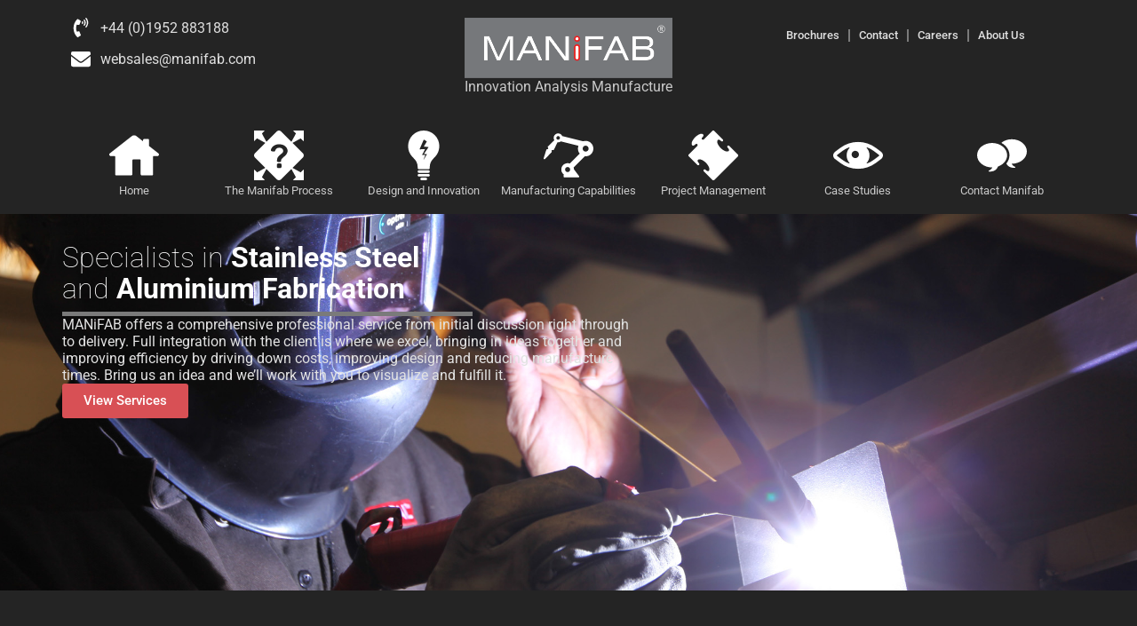

--- FILE ---
content_type: text/html; charset=UTF-8
request_url: https://manifab.com/?faqs=test-title
body_size: 20406
content:
<!DOCTYPE html>
<html lang="en-GB">
<head>
	<meta charset="UTF-8">
	<meta name="viewport" content="width=device-width, initial-scale=1.0, viewport-fit=cover" />			<title>
			MANiFAB		</title>
		<meta name='robots' content='max-image-preview:large' />
<link rel="alternate" title="oEmbed (JSON)" type="application/json+oembed" href="https://manifab.com/wp-json/oembed/1.0/embed?url=https%3A%2F%2Fmanifab.com%2F" />
<link rel="alternate" title="oEmbed (XML)" type="text/xml+oembed" href="https://manifab.com/wp-json/oembed/1.0/embed?url=https%3A%2F%2Fmanifab.com%2F&#038;format=xml" />
<style id='wp-img-auto-sizes-contain-inline-css' type='text/css'>
img:is([sizes=auto i],[sizes^="auto," i]){contain-intrinsic-size:3000px 1500px}
/*# sourceURL=wp-img-auto-sizes-contain-inline-css */
</style>
<style id='wp-emoji-styles-inline-css' type='text/css'>

	img.wp-smiley, img.emoji {
		display: inline !important;
		border: none !important;
		box-shadow: none !important;
		height: 1em !important;
		width: 1em !important;
		margin: 0 0.07em !important;
		vertical-align: -0.1em !important;
		background: none !important;
		padding: 0 !important;
	}
/*# sourceURL=wp-emoji-styles-inline-css */
</style>
<style id='classic-theme-styles-inline-css' type='text/css'>
/*! This file is auto-generated */
.wp-block-button__link{color:#fff;background-color:#32373c;border-radius:9999px;box-shadow:none;text-decoration:none;padding:calc(.667em + 2px) calc(1.333em + 2px);font-size:1.125em}.wp-block-file__button{background:#32373c;color:#fff;text-decoration:none}
/*# sourceURL=/wp-includes/css/classic-themes.min.css */
</style>
<style id='global-styles-inline-css' type='text/css'>
:root{--wp--preset--aspect-ratio--square: 1;--wp--preset--aspect-ratio--4-3: 4/3;--wp--preset--aspect-ratio--3-4: 3/4;--wp--preset--aspect-ratio--3-2: 3/2;--wp--preset--aspect-ratio--2-3: 2/3;--wp--preset--aspect-ratio--16-9: 16/9;--wp--preset--aspect-ratio--9-16: 9/16;--wp--preset--color--black: #000000;--wp--preset--color--cyan-bluish-gray: #abb8c3;--wp--preset--color--white: #ffffff;--wp--preset--color--pale-pink: #f78da7;--wp--preset--color--vivid-red: #cf2e2e;--wp--preset--color--luminous-vivid-orange: #ff6900;--wp--preset--color--luminous-vivid-amber: #fcb900;--wp--preset--color--light-green-cyan: #7bdcb5;--wp--preset--color--vivid-green-cyan: #00d084;--wp--preset--color--pale-cyan-blue: #8ed1fc;--wp--preset--color--vivid-cyan-blue: #0693e3;--wp--preset--color--vivid-purple: #9b51e0;--wp--preset--gradient--vivid-cyan-blue-to-vivid-purple: linear-gradient(135deg,rgb(6,147,227) 0%,rgb(155,81,224) 100%);--wp--preset--gradient--light-green-cyan-to-vivid-green-cyan: linear-gradient(135deg,rgb(122,220,180) 0%,rgb(0,208,130) 100%);--wp--preset--gradient--luminous-vivid-amber-to-luminous-vivid-orange: linear-gradient(135deg,rgb(252,185,0) 0%,rgb(255,105,0) 100%);--wp--preset--gradient--luminous-vivid-orange-to-vivid-red: linear-gradient(135deg,rgb(255,105,0) 0%,rgb(207,46,46) 100%);--wp--preset--gradient--very-light-gray-to-cyan-bluish-gray: linear-gradient(135deg,rgb(238,238,238) 0%,rgb(169,184,195) 100%);--wp--preset--gradient--cool-to-warm-spectrum: linear-gradient(135deg,rgb(74,234,220) 0%,rgb(151,120,209) 20%,rgb(207,42,186) 40%,rgb(238,44,130) 60%,rgb(251,105,98) 80%,rgb(254,248,76) 100%);--wp--preset--gradient--blush-light-purple: linear-gradient(135deg,rgb(255,206,236) 0%,rgb(152,150,240) 100%);--wp--preset--gradient--blush-bordeaux: linear-gradient(135deg,rgb(254,205,165) 0%,rgb(254,45,45) 50%,rgb(107,0,62) 100%);--wp--preset--gradient--luminous-dusk: linear-gradient(135deg,rgb(255,203,112) 0%,rgb(199,81,192) 50%,rgb(65,88,208) 100%);--wp--preset--gradient--pale-ocean: linear-gradient(135deg,rgb(255,245,203) 0%,rgb(182,227,212) 50%,rgb(51,167,181) 100%);--wp--preset--gradient--electric-grass: linear-gradient(135deg,rgb(202,248,128) 0%,rgb(113,206,126) 100%);--wp--preset--gradient--midnight: linear-gradient(135deg,rgb(2,3,129) 0%,rgb(40,116,252) 100%);--wp--preset--font-size--small: 13px;--wp--preset--font-size--medium: 20px;--wp--preset--font-size--large: 36px;--wp--preset--font-size--x-large: 42px;--wp--preset--spacing--20: 0.44rem;--wp--preset--spacing--30: 0.67rem;--wp--preset--spacing--40: 1rem;--wp--preset--spacing--50: 1.5rem;--wp--preset--spacing--60: 2.25rem;--wp--preset--spacing--70: 3.38rem;--wp--preset--spacing--80: 5.06rem;--wp--preset--shadow--natural: 6px 6px 9px rgba(0, 0, 0, 0.2);--wp--preset--shadow--deep: 12px 12px 50px rgba(0, 0, 0, 0.4);--wp--preset--shadow--sharp: 6px 6px 0px rgba(0, 0, 0, 0.2);--wp--preset--shadow--outlined: 6px 6px 0px -3px rgb(255, 255, 255), 6px 6px rgb(0, 0, 0);--wp--preset--shadow--crisp: 6px 6px 0px rgb(0, 0, 0);}:where(.is-layout-flex){gap: 0.5em;}:where(.is-layout-grid){gap: 0.5em;}body .is-layout-flex{display: flex;}.is-layout-flex{flex-wrap: wrap;align-items: center;}.is-layout-flex > :is(*, div){margin: 0;}body .is-layout-grid{display: grid;}.is-layout-grid > :is(*, div){margin: 0;}:where(.wp-block-columns.is-layout-flex){gap: 2em;}:where(.wp-block-columns.is-layout-grid){gap: 2em;}:where(.wp-block-post-template.is-layout-flex){gap: 1.25em;}:where(.wp-block-post-template.is-layout-grid){gap: 1.25em;}.has-black-color{color: var(--wp--preset--color--black) !important;}.has-cyan-bluish-gray-color{color: var(--wp--preset--color--cyan-bluish-gray) !important;}.has-white-color{color: var(--wp--preset--color--white) !important;}.has-pale-pink-color{color: var(--wp--preset--color--pale-pink) !important;}.has-vivid-red-color{color: var(--wp--preset--color--vivid-red) !important;}.has-luminous-vivid-orange-color{color: var(--wp--preset--color--luminous-vivid-orange) !important;}.has-luminous-vivid-amber-color{color: var(--wp--preset--color--luminous-vivid-amber) !important;}.has-light-green-cyan-color{color: var(--wp--preset--color--light-green-cyan) !important;}.has-vivid-green-cyan-color{color: var(--wp--preset--color--vivid-green-cyan) !important;}.has-pale-cyan-blue-color{color: var(--wp--preset--color--pale-cyan-blue) !important;}.has-vivid-cyan-blue-color{color: var(--wp--preset--color--vivid-cyan-blue) !important;}.has-vivid-purple-color{color: var(--wp--preset--color--vivid-purple) !important;}.has-black-background-color{background-color: var(--wp--preset--color--black) !important;}.has-cyan-bluish-gray-background-color{background-color: var(--wp--preset--color--cyan-bluish-gray) !important;}.has-white-background-color{background-color: var(--wp--preset--color--white) !important;}.has-pale-pink-background-color{background-color: var(--wp--preset--color--pale-pink) !important;}.has-vivid-red-background-color{background-color: var(--wp--preset--color--vivid-red) !important;}.has-luminous-vivid-orange-background-color{background-color: var(--wp--preset--color--luminous-vivid-orange) !important;}.has-luminous-vivid-amber-background-color{background-color: var(--wp--preset--color--luminous-vivid-amber) !important;}.has-light-green-cyan-background-color{background-color: var(--wp--preset--color--light-green-cyan) !important;}.has-vivid-green-cyan-background-color{background-color: var(--wp--preset--color--vivid-green-cyan) !important;}.has-pale-cyan-blue-background-color{background-color: var(--wp--preset--color--pale-cyan-blue) !important;}.has-vivid-cyan-blue-background-color{background-color: var(--wp--preset--color--vivid-cyan-blue) !important;}.has-vivid-purple-background-color{background-color: var(--wp--preset--color--vivid-purple) !important;}.has-black-border-color{border-color: var(--wp--preset--color--black) !important;}.has-cyan-bluish-gray-border-color{border-color: var(--wp--preset--color--cyan-bluish-gray) !important;}.has-white-border-color{border-color: var(--wp--preset--color--white) !important;}.has-pale-pink-border-color{border-color: var(--wp--preset--color--pale-pink) !important;}.has-vivid-red-border-color{border-color: var(--wp--preset--color--vivid-red) !important;}.has-luminous-vivid-orange-border-color{border-color: var(--wp--preset--color--luminous-vivid-orange) !important;}.has-luminous-vivid-amber-border-color{border-color: var(--wp--preset--color--luminous-vivid-amber) !important;}.has-light-green-cyan-border-color{border-color: var(--wp--preset--color--light-green-cyan) !important;}.has-vivid-green-cyan-border-color{border-color: var(--wp--preset--color--vivid-green-cyan) !important;}.has-pale-cyan-blue-border-color{border-color: var(--wp--preset--color--pale-cyan-blue) !important;}.has-vivid-cyan-blue-border-color{border-color: var(--wp--preset--color--vivid-cyan-blue) !important;}.has-vivid-purple-border-color{border-color: var(--wp--preset--color--vivid-purple) !important;}.has-vivid-cyan-blue-to-vivid-purple-gradient-background{background: var(--wp--preset--gradient--vivid-cyan-blue-to-vivid-purple) !important;}.has-light-green-cyan-to-vivid-green-cyan-gradient-background{background: var(--wp--preset--gradient--light-green-cyan-to-vivid-green-cyan) !important;}.has-luminous-vivid-amber-to-luminous-vivid-orange-gradient-background{background: var(--wp--preset--gradient--luminous-vivid-amber-to-luminous-vivid-orange) !important;}.has-luminous-vivid-orange-to-vivid-red-gradient-background{background: var(--wp--preset--gradient--luminous-vivid-orange-to-vivid-red) !important;}.has-very-light-gray-to-cyan-bluish-gray-gradient-background{background: var(--wp--preset--gradient--very-light-gray-to-cyan-bluish-gray) !important;}.has-cool-to-warm-spectrum-gradient-background{background: var(--wp--preset--gradient--cool-to-warm-spectrum) !important;}.has-blush-light-purple-gradient-background{background: var(--wp--preset--gradient--blush-light-purple) !important;}.has-blush-bordeaux-gradient-background{background: var(--wp--preset--gradient--blush-bordeaux) !important;}.has-luminous-dusk-gradient-background{background: var(--wp--preset--gradient--luminous-dusk) !important;}.has-pale-ocean-gradient-background{background: var(--wp--preset--gradient--pale-ocean) !important;}.has-electric-grass-gradient-background{background: var(--wp--preset--gradient--electric-grass) !important;}.has-midnight-gradient-background{background: var(--wp--preset--gradient--midnight) !important;}.has-small-font-size{font-size: var(--wp--preset--font-size--small) !important;}.has-medium-font-size{font-size: var(--wp--preset--font-size--medium) !important;}.has-large-font-size{font-size: var(--wp--preset--font-size--large) !important;}.has-x-large-font-size{font-size: var(--wp--preset--font-size--x-large) !important;}
:where(.wp-block-post-template.is-layout-flex){gap: 1.25em;}:where(.wp-block-post-template.is-layout-grid){gap: 1.25em;}
:where(.wp-block-term-template.is-layout-flex){gap: 1.25em;}:where(.wp-block-term-template.is-layout-grid){gap: 1.25em;}
:where(.wp-block-columns.is-layout-flex){gap: 2em;}:where(.wp-block-columns.is-layout-grid){gap: 2em;}
:root :where(.wp-block-pullquote){font-size: 1.5em;line-height: 1.6;}
/*# sourceURL=global-styles-inline-css */
</style>
<link rel='stylesheet' id='theme-style-css' href='https://manifab.com/wp-content/themes/manifab/style.css?ver=1.0' type='text/css' media='all' />
<link rel='stylesheet' id='elementor-frontend-css' href='https://manifab.com/wp-content/plugins/elementor/assets/css/frontend.min.css?ver=3.33.3' type='text/css' media='all' />
<link rel='stylesheet' id='widget-icon-list-css' href='https://manifab.com/wp-content/plugins/elementor/assets/css/widget-icon-list.min.css?ver=3.33.3' type='text/css' media='all' />
<link rel='stylesheet' id='widget-image-css' href='https://manifab.com/wp-content/plugins/elementor/assets/css/widget-image.min.css?ver=3.33.3' type='text/css' media='all' />
<link rel='stylesheet' id='widget-nav-menu-css' href='https://manifab.com/wp-content/plugins/elementor-pro/assets/css/widget-nav-menu.min.css?ver=3.33.2' type='text/css' media='all' />
<link rel='stylesheet' id='widget-heading-css' href='https://manifab.com/wp-content/plugins/elementor/assets/css/widget-heading.min.css?ver=3.33.3' type='text/css' media='all' />
<link rel='stylesheet' id='elementor-post-6-css' href='https://manifab.com/wp-content/uploads/elementor/css/post-6.css?ver=1769107222' type='text/css' media='all' />
<link rel='stylesheet' id='widget-video-css' href='https://manifab.com/wp-content/plugins/elementor/assets/css/widget-video.min.css?ver=3.33.3' type='text/css' media='all' />
<link rel='stylesheet' id='elementor-post-7-css' href='https://manifab.com/wp-content/uploads/elementor/css/post-7.css?ver=1769107222' type='text/css' media='all' />
<link rel='stylesheet' id='elementor-post-18-css' href='https://manifab.com/wp-content/uploads/elementor/css/post-18.css?ver=1769107222' type='text/css' media='all' />
<link rel='stylesheet' id='elementor-post-96-css' href='https://manifab.com/wp-content/uploads/elementor/css/post-96.css?ver=1769107222' type='text/css' media='all' />
<link rel='stylesheet' id='elementor-gf-local-roboto-css' href='https://manifab.com/wp-content/uploads/elementor/google-fonts/css/roboto.css?ver=1756206985' type='text/css' media='all' />
<link rel='stylesheet' id='elementor-gf-local-robotoslab-css' href='https://manifab.com/wp-content/uploads/elementor/google-fonts/css/robotoslab.css?ver=1756206989' type='text/css' media='all' />
<script type="text/javascript" src="https://manifab.com/wp-includes/js/jquery/jquery.min.js?ver=3.7.1" id="jquery-core-js"></script>
<script type="text/javascript" src="https://manifab.com/wp-includes/js/jquery/jquery-migrate.min.js?ver=3.4.1" id="jquery-migrate-js"></script>
<link rel="https://api.w.org/" href="https://manifab.com/wp-json/" /><link rel="alternate" title="JSON" type="application/json" href="https://manifab.com/wp-json/wp/v2/pages/7" /><link rel="EditURI" type="application/rsd+xml" title="RSD" href="https://manifab.com/xmlrpc.php?rsd" />

<link rel="canonical" href="https://manifab.com/" />
<link rel='shortlink' href='https://manifab.com/' />
<meta name="generator" content="Elementor 3.33.3; features: e_font_icon_svg, additional_custom_breakpoints; settings: css_print_method-external, google_font-enabled, font_display-swap">
			<style>
				.e-con.e-parent:nth-of-type(n+4):not(.e-lazyloaded):not(.e-no-lazyload),
				.e-con.e-parent:nth-of-type(n+4):not(.e-lazyloaded):not(.e-no-lazyload) * {
					background-image: none !important;
				}
				@media screen and (max-height: 1024px) {
					.e-con.e-parent:nth-of-type(n+3):not(.e-lazyloaded):not(.e-no-lazyload),
					.e-con.e-parent:nth-of-type(n+3):not(.e-lazyloaded):not(.e-no-lazyload) * {
						background-image: none !important;
					}
				}
				@media screen and (max-height: 640px) {
					.e-con.e-parent:nth-of-type(n+2):not(.e-lazyloaded):not(.e-no-lazyload),
					.e-con.e-parent:nth-of-type(n+2):not(.e-lazyloaded):not(.e-no-lazyload) * {
						background-image: none !important;
					}
				}
			</style>
			</head>
<body class="home wp-singular page-template-default page page-id-7 wp-custom-logo wp-theme-manifab elementor-default elementor-kit-6 elementor-page elementor-page-7">
		<header data-elementor-type="header" data-elementor-id="18" class="elementor elementor-18 elementor-location-header" data-elementor-post-type="elementor_library">
			<div class="elementor-element elementor-element-f61363a elementor-hidden-mobile e-flex e-con-boxed e-con e-parent" data-id="f61363a" data-element_type="container" data-settings="{&quot;background_background&quot;:&quot;classic&quot;}">
					<div class="e-con-inner">
		<div class="elementor-element elementor-element-977133e e-con-full e-flex e-con e-child" data-id="977133e" data-element_type="container">
				<div class="elementor-element elementor-element-51bbee8 elementor-icon-list--layout-traditional elementor-list-item-link-full_width elementor-widget elementor-widget-icon-list" data-id="51bbee8" data-element_type="widget" data-widget_type="icon-list.default">
				<div class="elementor-widget-container">
							<ul class="elementor-icon-list-items">
							<li class="elementor-icon-list-item">
											<a href="tel:01952883188">

												<span class="elementor-icon-list-icon">
							<svg aria-hidden="true" class="e-font-icon-svg e-fas-phone-volume" viewBox="0 0 384 512" xmlns="http://www.w3.org/2000/svg"><path d="M97.333 506.966c-129.874-129.874-129.681-340.252 0-469.933 5.698-5.698 14.527-6.632 21.263-2.422l64.817 40.513a17.187 17.187 0 0 1 6.849 20.958l-32.408 81.021a17.188 17.188 0 0 1-17.669 10.719l-55.81-5.58c-21.051 58.261-20.612 122.471 0 179.515l55.811-5.581a17.188 17.188 0 0 1 17.669 10.719l32.408 81.022a17.188 17.188 0 0 1-6.849 20.958l-64.817 40.513a17.19 17.19 0 0 1-21.264-2.422zM247.126 95.473c11.832 20.047 11.832 45.008 0 65.055-3.95 6.693-13.108 7.959-18.718 2.581l-5.975-5.726c-3.911-3.748-4.793-9.622-2.261-14.41a32.063 32.063 0 0 0 0-29.945c-2.533-4.788-1.65-10.662 2.261-14.41l5.975-5.726c5.61-5.378 14.768-4.112 18.718 2.581zm91.787-91.187c60.14 71.604 60.092 175.882 0 247.428-4.474 5.327-12.53 5.746-17.552.933l-5.798-5.557c-4.56-4.371-4.977-11.529-.93-16.379 49.687-59.538 49.646-145.933 0-205.422-4.047-4.85-3.631-12.008.93-16.379l5.798-5.557c5.022-4.813 13.078-4.394 17.552.933zm-45.972 44.941c36.05 46.322 36.108 111.149 0 157.546-4.39 5.641-12.697 6.251-17.856 1.304l-5.818-5.579c-4.4-4.219-4.998-11.095-1.285-15.931 26.536-34.564 26.534-82.572 0-117.134-3.713-4.836-3.115-11.711 1.285-15.931l5.818-5.579c5.159-4.947 13.466-4.337 17.856 1.304z"></path></svg>						</span>
										<span class="elementor-icon-list-text">+44 (0)1952 883188</span>
											</a>
									</li>
								<li class="elementor-icon-list-item">
											<a href="/cdn-cgi/l/email-protection#b2c5d7d0c1d3ded7c1f2dfd3dcdbd4d3d09cd1dddf">

												<span class="elementor-icon-list-icon">
							<svg aria-hidden="true" class="e-font-icon-svg e-fas-envelope" viewBox="0 0 512 512" xmlns="http://www.w3.org/2000/svg"><path d="M502.3 190.8c3.9-3.1 9.7-.2 9.7 4.7V400c0 26.5-21.5 48-48 48H48c-26.5 0-48-21.5-48-48V195.6c0-5 5.7-7.8 9.7-4.7 22.4 17.4 52.1 39.5 154.1 113.6 21.1 15.4 56.7 47.8 92.2 47.6 35.7.3 72-32.8 92.3-47.6 102-74.1 131.6-96.3 154-113.7zM256 320c23.2.4 56.6-29.2 73.4-41.4 132.7-96.3 142.8-104.7 173.4-128.7 5.8-4.5 9.2-11.5 9.2-18.9v-19c0-26.5-21.5-48-48-48H48C21.5 64 0 85.5 0 112v19c0 7.4 3.4 14.3 9.2 18.9 30.6 23.9 40.7 32.4 173.4 128.7 16.8 12.2 50.2 41.8 73.4 41.4z"></path></svg>						</span>
										<span class="elementor-icon-list-text"><span class="__cf_email__" data-cfemail="bacddfd8c9dbd6dfc9fad7dbd4d3dcdbd894d9d5d7">[email&#160;protected]</span></span>
											</a>
									</li>
						</ul>
						</div>
				</div>
				</div>
		<div class="elementor-element elementor-element-5323186 e-con-full e-flex e-con e-child" data-id="5323186" data-element_type="container">
				<div class="elementor-element elementor-element-86f6134 elementor-widget elementor-widget-theme-site-logo elementor-widget-image" data-id="86f6134" data-element_type="widget" data-widget_type="theme-site-logo.default">
				<div class="elementor-widget-container">
											<a href="https://manifab.com">
			<img fetchpriority="high" width="927" height="270" src="https://manifab.com/wp-content/uploads/2025/01/MANIFAB-logo-2019-registered-logo.png" class="attachment-full size-full wp-image-1157" alt="" srcset="https://manifab.com/wp-content/uploads/2025/01/MANIFAB-logo-2019-registered-logo.png 927w, https://manifab.com/wp-content/uploads/2025/01/MANIFAB-logo-2019-registered-logo-300x87.png 300w, https://manifab.com/wp-content/uploads/2025/01/MANIFAB-logo-2019-registered-logo-768x224.png 768w" sizes="(max-width: 927px) 100vw, 927px" />				</a>
											</div>
				</div>
				<div class="elementor-element elementor-element-b8f91cb elementor-widget elementor-widget-text-editor" data-id="b8f91cb" data-element_type="widget" data-widget_type="text-editor.default">
				<div class="elementor-widget-container">
									<p><span class="logo-text">Innovation Analysis Manufacture</span></p>								</div>
				</div>
				</div>
		<div class="elementor-element elementor-element-4973e91 e-con-full e-flex e-con e-child" data-id="4973e91" data-element_type="container">
				<div class="elementor-element elementor-element-3783f4c elementor-nav-menu__align-center elementor-nav-menu--dropdown-none elementor-widget elementor-widget-nav-menu" data-id="3783f4c" data-element_type="widget" data-settings="{&quot;layout&quot;:&quot;horizontal&quot;,&quot;submenu_icon&quot;:{&quot;value&quot;:&quot;&lt;svg aria-hidden=\&quot;true\&quot; class=\&quot;e-font-icon-svg e-fas-caret-down\&quot; viewBox=\&quot;0 0 320 512\&quot; xmlns=\&quot;http:\/\/www.w3.org\/2000\/svg\&quot;&gt;&lt;path d=\&quot;M31.3 192h257.3c17.8 0 26.7 21.5 14.1 34.1L174.1 354.8c-7.8 7.8-20.5 7.8-28.3 0L17.2 226.1C4.6 213.5 13.5 192 31.3 192z\&quot;&gt;&lt;\/path&gt;&lt;\/svg&gt;&quot;,&quot;library&quot;:&quot;fa-solid&quot;}}" data-widget_type="nav-menu.default">
				<div class="elementor-widget-container">
								<nav aria-label="Menu" class="elementor-nav-menu--main elementor-nav-menu__container elementor-nav-menu--layout-horizontal e--pointer-underline e--animation-fade">
				<ul id="menu-1-3783f4c" class="elementor-nav-menu"><li class="menu-item menu-item-type-custom menu-item-object-custom menu-item-670"><a href="https://manifab.com/wp-content/uploads/2025/05/manifab-company-profile.pdf" class="elementor-item">Brochures</a></li>
<li class="menu-item menu-item-type-post_type menu-item-object-page menu-item-669"><a href="https://manifab.com/quick-quote/" class="elementor-item">Contact</a></li>
<li class="menu-item menu-item-type-post_type menu-item-object-page menu-item-668"><a href="https://manifab.com/careers/" class="elementor-item">Careers</a></li>
<li class="menu-item menu-item-type-post_type menu-item-object-page menu-item-667"><a href="https://manifab.com/about-us/" class="elementor-item">About Us</a></li>
</ul>			</nav>
						<nav class="elementor-nav-menu--dropdown elementor-nav-menu__container" aria-hidden="true">
				<ul id="menu-2-3783f4c" class="elementor-nav-menu"><li class="menu-item menu-item-type-custom menu-item-object-custom menu-item-670"><a href="https://manifab.com/wp-content/uploads/2025/05/manifab-company-profile.pdf" class="elementor-item" tabindex="-1">Brochures</a></li>
<li class="menu-item menu-item-type-post_type menu-item-object-page menu-item-669"><a href="https://manifab.com/quick-quote/" class="elementor-item" tabindex="-1">Contact</a></li>
<li class="menu-item menu-item-type-post_type menu-item-object-page menu-item-668"><a href="https://manifab.com/careers/" class="elementor-item" tabindex="-1">Careers</a></li>
<li class="menu-item menu-item-type-post_type menu-item-object-page menu-item-667"><a href="https://manifab.com/about-us/" class="elementor-item" tabindex="-1">About Us</a></li>
</ul>			</nav>
						</div>
				</div>
				</div>
					</div>
				</div>
		<div class="elementor-element elementor-element-0560436 e-grid elementor-hidden-mobile e-con-boxed e-con e-parent" data-id="0560436" data-element_type="container" data-settings="{&quot;background_background&quot;:&quot;classic&quot;}">
					<div class="e-con-inner">
		<a class="elementor-element elementor-element-a112ee9 e-con-full e-flex e-con e-child" data-id="a112ee9" data-element_type="container" href="https://manifab.com/">
				<div class="elementor-element elementor-element-6614c9a elementor-view-default elementor-widget elementor-widget-icon" data-id="6614c9a" data-element_type="widget" data-widget_type="icon.default">
				<div class="elementor-widget-container">
							<div class="elementor-icon-wrapper">
			<div class="elementor-icon">
			<svg xmlns="http://www.w3.org/2000/svg" id="Layer_1" viewBox="0 0 49.27 39.81"><defs><style>.cls-1{fill:#fbfbfd;}</style></defs><path class="cls-1" d="M48.69,17.88l-9.32-7.31v-5.88c0-.65-.52-1.17-1.17-1.17h-3.5c-.65,0-1.17.52-1.17,1.17v1.3L26.9.78c-1.33-1.04-3.2-1.04-4.53,0L5.48,14.03h0s-4.9,3.85-4.9,3.85c-1.13.89-.5,2.7.93,2.7h3.84c.27,0,.49.22.49.49v17.51c0,.67.55,1.22,1.22,1.22h14.57c.67,0,1.22-.55,1.22-1.22v-13.59c0-.67.55-1.22,1.22-1.22h5.81c.67,0,1.22.55,1.22,1.22v13.59c0,.67.55,1.22,1.22,1.22h9.86c.67,0,1.22-.55,1.22-1.22v-17.51c0-.27.22-.49.49-.49h3.84c1.44,0,2.06-1.82.93-2.7Z"></path></svg>			</div>
		</div>
						</div>
				</div>
				<div class="elementor-element elementor-element-4a1c0a8 elementor-widget elementor-widget-text-editor" data-id="4a1c0a8" data-element_type="widget" data-widget_type="text-editor.default">
				<div class="elementor-widget-container">
									<p><span class="logo-text">Home</span></p>								</div>
				</div>
				</a>
		<a class="elementor-element elementor-element-b8a6977 e-con-full e-flex e-con e-child" data-id="b8a6977" data-element_type="container" href="https://manifab.com/the-manifab-process/">
				<div class="elementor-element elementor-element-2c5cffd elementor-view-default elementor-widget elementor-widget-icon" data-id="2c5cffd" data-element_type="widget" data-widget_type="icon.default">
				<div class="elementor-widget-container">
							<div class="elementor-icon-wrapper">
			<div class="elementor-icon">
			<svg xmlns="http://www.w3.org/2000/svg" id="Layer_1" viewBox="0 0 40.02 40.02"><defs><style>.cls-1{fill:#fff;}</style></defs><path class="cls-1" d="M37.68,6.42l2.04,2.04c.11.11.3.03.3-.12V.18c0-.1-.08-.18-.18-.18h-8.15c-.16,0-.23.19-.12.3l2.04,2.04c.06.06.07.14.03.21l-3.57,6.51L21.7.7c-.93-.93-2.45-.93-3.38,0l-8.36,8.36-3.57-6.51c-.04-.07-.03-.15.03-.21L8.45.3c.11-.11.03-.3-.12-.3H.18C.08,0,0,.08,0,.18v8.15c0,.16.19.23.3.12l2.04-2.04c.06-.06.14-.07.21-.03l6.51,3.57L.7,18.32c-.93.93-.93,2.45,0,3.38l8.36,8.36-6.51,3.57c-.07.04-.15.03-.21-.03l-2.04-2.04c-.11-.11-.3-.03-.3.12v8.15c0,.1.08.18.18.18h8.15c.16,0,.23-.19.12-.3l-2.04-2.04c-.06-.06-.07-.14-.03-.21l3.57-6.51,8.36,8.36c.93.93,2.45.93,3.38,0l8.36-8.36,3.57,6.51c.04.07.03.15-.03.21l-2.04,2.04c-.11.11-.03.3.12.3h8.15c.1,0,.18-.08.18-.18v-8.15c0-.16-.19-.23-.3-.12l-2.04,2.04c-.06.06-.14.07-.21.03l-6.51-3.57,8.36-8.36c.93-.93.93-2.45,0-3.38l-8.36-8.36,6.51-3.57c.07-.04.15-.03.21.03ZM22.08,29.3c0,.48-.39.87-.87.87h-1.9c-.48,0-.87-.39-.87-.87v-1.9c0-.48.39-.87.87-.87h1.9c.48,0,.87.39.87.87v1.9ZM26.32,18.75c-.45.71-1.42,1.69-2.9,2.92-.77.64-1.24,1.15-1.43,1.54-.13.27-.21.69-.24,1.26-.02.46-.4.82-.86.82h-1.59c-.48,0-.87-.39-.87-.86h0c0-1.07.18-1.95.53-2.64.35-.69,1.06-1.46,2.12-2.32,1.06-.86,1.69-1.42,1.9-1.69.32-.42.48-.89.48-1.39,0-.71-.28-1.31-.85-1.81-.56-.5-1.32-.76-2.28-.76s-1.69.26-2.31.79c-.48.41-.84.98-1.09,1.72-.13.39-.52.64-.93.59l-1.72-.21c-.51-.06-.85-.56-.74-1.06.26-1.14.87-2.13,1.83-2.98,1.22-1.08,2.82-1.61,4.8-1.61,2.08,0,3.74.54,4.97,1.63,1.23,1.09,1.85,2.36,1.85,3.8,0,.8-.23,1.56-.68,2.27Z"></path></svg>			</div>
		</div>
						</div>
				</div>
				<div class="elementor-element elementor-element-7e3c95d elementor-widget elementor-widget-text-editor" data-id="7e3c95d" data-element_type="widget" data-widget_type="text-editor.default">
				<div class="elementor-widget-container">
									<p><span class="logo-text">The Manifab Process</span></p>								</div>
				</div>
				</a>
		<a class="elementor-element elementor-element-3953308 e-con-full e-flex e-con e-child" data-id="3953308" data-element_type="container" href="https://manifab.com/design-and-innovation/">
				<div class="elementor-element elementor-element-3da8460 elementor-view-default elementor-widget elementor-widget-icon" data-id="3da8460" data-element_type="widget" data-widget_type="icon.default">
				<div class="elementor-widget-container">
							<div class="elementor-icon-wrapper">
			<div class="elementor-icon">
			<svg xmlns="http://www.w3.org/2000/svg" id="Layer_1" viewBox="0 0 29.5 46.99"><defs><style>.cls-1{fill:#fff;}</style></defs><rect class="cls-1" x="9.02" y="37.55" width="11.46" height="2.48" rx="1.24" ry="1.24"></rect><rect class="cls-1" x="9.02" y="41.03" width="11.46" height="2.48" rx="1.24" ry="1.24"></rect><rect class="cls-1" x="11.57" y="44.51" width="6.35" height="2.48" rx="1.24" ry="1.24"></rect><path class="cls-1" d="M29.5,14.75C29.5,6.6,22.9,0,14.75,0S0,6.6,0,14.75c0,3.74,1.4,7.15,3.7,9.75h-.01s.43.46.43.46c.09.09.17.18.26.27l1.74,1.85c1.87,1.98,2.91,4.6,2.91,7.32v.93c0,.67.54,1.21,1.21,1.21h9.02c.67,0,1.21-.54,1.21-1.21v-.93c0-2.72,1.04-5.34,2.91-7.32l1.74-1.85c.09-.09.17-.18.26-.27l.43-.45h-.01c2.3-2.6,3.7-6.01,3.7-9.75ZM19.2,15.89c-.77,1.13-2.83,4.14-4.03,5.89-.1.15,0,.36.17.36.78,0,1.68,0,2.22,0,.16,0,.26.19.18.34-.61,1.04-2.34,4.01-2.8,4.78-.05.08-.14.11-.22.06,0,0,0,0,0,0-.08-.04-.11-.15-.07-.23l1.56-3.61c.06-.15-.04-.32-.19-.32-.84,0-1.91,0-2.51,0-.16,0-.26-.18-.18-.33.46-.87,1.71-3.26,2.62-5,.08-.15-.03-.34-.19-.33-1.6.1-3.6.23-4.65.3-.16.01-.27-.16-.2-.31.77-1.77,3.08-7.05,3.81-8.72.05-.12.18-.16.29-.1l2.53,1.46c.11.06.14.21.08.32l-2.62,4.49c-.08.14,0,.33.17.34,1.42.09,3.02.19,3.9.25.17.01.25.21.16.36Z"></path></svg>			</div>
		</div>
						</div>
				</div>
				<div class="elementor-element elementor-element-94bbf12 elementor-widget elementor-widget-text-editor" data-id="94bbf12" data-element_type="widget" data-widget_type="text-editor.default">
				<div class="elementor-widget-container">
									<p><span class="logo-text">Design and Innovation</span></p>								</div>
				</div>
				</a>
		<a class="elementor-element elementor-element-96cec4c e-con-full e-flex e-con e-child" data-id="96cec4c" data-element_type="container" href="https://manifab.com/capabilities/">
				<div class="elementor-element elementor-element-8ce898f elementor-view-default elementor-widget elementor-widget-icon" data-id="8ce898f" data-element_type="widget" data-widget_type="icon.default">
				<div class="elementor-widget-container">
							<div class="elementor-icon-wrapper">
			<div class="elementor-icon">
			<svg xmlns="http://www.w3.org/2000/svg" id="Layer_1" viewBox="0 0 45.14 39.89"><defs><style>.cls-1{fill:#fff;}</style></defs><path class="cls-1" d="M38.12,6.78c-.78,0-1.54.13-2.24.37L16.88,2.4c-.63-1.41-2.05-2.4-3.7-2.4-2.24,0-4.06,1.82-4.06,4.06,0,.79.23,1.51.62,2.13l-5.8,5.58c-.23.23-.29.58-.14.87l.3.59c.22.43-.02.95-.5,1.06l-.63.14c-.26.06-.46.25-.54.5L.04,22.47c-.24.74.69,1.3,1.23.74l5.88-6.06c.19-.2.26-.48.17-.74l-.12-.37c-.15-.48.21-.97.71-.96h.82c.29.02.55-.15.68-.41l3.17-6.62c.2.03.4.06.61.06.93,0,1.79-.33,2.47-.86l15.94,3.98c-.31.8-.49,1.66-.49,2.56,0,1.71.61,3.28,1.63,4.49l-9.07,9.07c-.59-.21-1.23-.33-1.89-.33-3.18,0-5.75,2.58-5.75,5.75,0,1.86.89,3.51,2.25,4.56l-.21,1.79c-.05.4.26.75.66.75h12.94c.55,0,.87-.63.53-1.07l-4.68-6.21c-.02-.6-.13-1.17-.32-1.71l10.13-10.13c.26.03.52.05.79.05,3.88,0,7.02-3.14,7.02-7.02s-3.14-7.02-7.02-7.02ZM13.18,5.71c-.91,0-1.65-.74-1.65-1.65s.74-1.65,1.65-1.65,1.65.74,1.65,1.65-.74,1.65-1.65,1.65ZM21.77,30.48c1.28,0,2.31,1.04,2.31,2.31s-1.04,2.31-2.31,2.31-2.31-1.04-2.31-2.31,1.04-2.31,2.31-2.31ZM38.12,16.5c-1.49,0-2.7-1.21-2.7-2.7s1.21-2.7,2.7-2.7,2.7,1.21,2.7,2.7-1.21,2.7-2.7,2.7Z"></path></svg>			</div>
		</div>
						</div>
				</div>
				<div class="elementor-element elementor-element-6e3eeae elementor-widget elementor-widget-text-editor" data-id="6e3eeae" data-element_type="widget" data-widget_type="text-editor.default">
				<div class="elementor-widget-container">
									<p><span class="logo-text">Manufacturing Capabilities</span></p>								</div>
				</div>
				</a>
		<a class="elementor-element elementor-element-16bdc86 e-con-full e-flex e-con e-child" data-id="16bdc86" data-element_type="container" href="https://manifab.com/products-and-projects/">
				<div class="elementor-element elementor-element-6a8710b elementor-view-default elementor-widget elementor-widget-icon" data-id="6a8710b" data-element_type="widget" data-widget_type="icon.default">
				<div class="elementor-widget-container">
							<div class="elementor-icon-wrapper">
			<div class="elementor-icon">
			<svg xmlns="http://www.w3.org/2000/svg" id="Layer_1" viewBox="0 0 43.01 43.01"><defs><style>.cls-1{fill:#fff;}</style></defs><path class="cls-1" d="M25.22,8.42c.21-.33.59-.56.92-.54.45.03,1.17.3,2.2,1.29.12.11.27.18.44.2l.32.04c.45.06.95-.42.9-.88l-.06-.67L22.46.4c-.53-.53-1.39-.53-1.92,0l-7.48,7.48-.67.06c-.46.04-.94-.45-.88-.9l.04-.32c.02-.17.09-.33.2-.44.99-1.03,1.26-1.75,1.29-2.2.02-.34-.2-.71-.54-.92-2.41-1.53-6.72,2.66-6.72,2.66,0,0-4.18,4.31-2.66,6.72.21.33.59.56.92.54.45-.03,1.17-.3,2.2-1.29.12-.11.27-.18.44-.2l.32-.04c.45-.06.95.42.9.88l-.06.67L.4,20.55c-.53.53-.53,1.39,0,1.92l7.48,7.48.67.06c.46.04.94-.45.88-.9l-.04-.32c-.02-.17-.09-.33-.2-.44-.99-1.03-1.26-1.75-1.29-2.2-.02-.34.2-.71.54-.92,2.41-1.53,6.72,2.66,6.72,2.66,0,0,4.18,4.31,2.66,6.72-.21.33-.59.56-.92.54-.45-.03-1.17-.3-2.2-1.29-.12-.11-.27-.18-.44-.2l-.32-.04c-.45-.06-.95.42-.9.88l.06.67,7.48,7.48c.53.53,1.39.53,1.92,0l20.15-20.15c.53-.53.53-1.39,0-1.92l-7.48-7.48-.67-.06c-.46-.04-.94.45-.88.9l.04.32c.02.17.09.33.2.44.99,1.03,1.26,1.75,1.29,2.2.02.34-.2.71-.54.92-2.41,1.53-6.72-2.66-6.72-2.66,0,0-4.18-4.31-2.66-6.72Z"></path></svg>			</div>
		</div>
						</div>
				</div>
				<div class="elementor-element elementor-element-c333af7 elementor-widget elementor-widget-text-editor" data-id="c333af7" data-element_type="widget" data-widget_type="text-editor.default">
				<div class="elementor-widget-container">
									<p><span class="logo-text">Project Management</span></p>								</div>
				</div>
				</a>
		<a class="elementor-element elementor-element-66f3ca5 e-con-full e-flex e-con e-child" data-id="66f3ca5" data-element_type="container" href="https://manifab.com/case-studies/">
				<div class="elementor-element elementor-element-6a4e2d0 elementor-view-default elementor-widget elementor-widget-icon" data-id="6a4e2d0" data-element_type="widget" data-widget_type="icon.default">
				<div class="elementor-widget-container">
							<div class="elementor-icon-wrapper">
			<div class="elementor-icon">
			<svg xmlns="http://www.w3.org/2000/svg" id="Layer_1" viewBox="0 0 52.88 28.59"><defs><style>.cls-1{fill:#fff;}</style></defs><path class="cls-1" d="M50.99,10.53l-5.66-4.24c-11.19-8.39-26.58-8.39-37.77,0l-5.51,4.13C.93,11.25.14,12.5.02,13.9c-.14,1.66.56,3.22,1.87,4.2l5.66,4.24c5.56,4.17,12.22,6.25,18.88,6.25s13.33-2.08,18.88-6.25l5.51-4.13c1.12-.84,1.91-2.09,2.03-3.48.14-1.66-.56-3.22-1.87-4.2ZM24.09,17.19c-2.64.4-4.89-1.84-4.48-4.48.25-1.65,1.6-2.99,3.24-3.25,2.64-.41,4.89,1.84,4.48,4.48-.25,1.65-1.6,2.99-3.25,3.24ZM4.29,14.9c-.25-.19-.29-.45-.29-.58s.04-.39.29-.58l5.66-4.24c2.16-1.62,4.51-2.86,6.96-3.76.35-.13.64.29.39.57-1.88,2.14-3.03,4.94-3.03,8.01s1.15,5.87,3.03,8.01c.25.28-.04.7-.39.57-2.45-.89-4.8-2.14-6.96-3.76l-5.66-4.24ZM48.59,14.9l-5.66,4.24c-2.16,1.62-4.51,2.86-6.96,3.76-.35.13-.64-.29-.39-.57,1.88-2.14,3.03-4.94,3.03-8.01s-1.15-5.87-3.03-8.01c-.25-.28.04-.7.39-.57,2.45.89,4.8,2.14,6.96,3.76l5.66,4.24c.25.19.29.45.29.58s-.04.39-.29.58Z"></path></svg>			</div>
		</div>
						</div>
				</div>
				<div class="elementor-element elementor-element-d33071b elementor-widget elementor-widget-text-editor" data-id="d33071b" data-element_type="widget" data-widget_type="text-editor.default">
				<div class="elementor-widget-container">
									<p><span class="logo-text">Case Studies</span></p>								</div>
				</div>
				</a>
		<a class="elementor-element elementor-element-9f2fb02 e-con-full e-flex e-con e-child" data-id="9f2fb02" data-element_type="container" href="https://manifab.com/quick-quote/">
				<div class="elementor-element elementor-element-c72e1cc elementor-view-default elementor-widget elementor-widget-icon" data-id="c72e1cc" data-element_type="widget" data-widget_type="icon.default">
				<div class="elementor-widget-container">
							<div class="elementor-icon-wrapper">
			<div class="elementor-icon">
			<svg xmlns="http://www.w3.org/2000/svg" id="Layer_1" viewBox="0 0 63.74 41.4"><defs><style>.cls-1{fill:#fff;}</style></defs><path class="cls-1" d="M63.74,15.69c0-8.66-8.61-15.69-19.24-15.69-4.95,0-9.47,1.53-12.88,4.04-.34.25-.29.77.08.98,5.89,3.36,9.77,9.04,9.77,15.47,0,3.78-1.36,7.37-3.76,10.39-.15.19-.18.45-.06.65,2.71,4.88,7.76,5.3,10.87,5.02.64-.06.76-.94.16-1.18-2.6-1.03-3.79-2.62-4.34-3.99.05,0,.1,0,.15,0,10.63,0,19.24-7.02,19.24-15.69Z"></path><path class="cls-1" d="M38.48,20.48c0-8.66-8.61-15.69-19.24-15.69S0,11.81,0,20.48s8.61,15.69,19.24,15.69c.05,0,.1,0,.15,0-.55,1.37-1.74,2.96-4.33,3.99-.6.24-.48,1.12.16,1.18,3.3.3,8.79-.18,11.34-5.94.13-.29.37-.53.67-.64,6.63-2.48,11.24-7.93,11.24-14.27Z"></path></svg>			</div>
		</div>
						</div>
				</div>
				<div class="elementor-element elementor-element-01be84e elementor-widget elementor-widget-text-editor" data-id="01be84e" data-element_type="widget" data-widget_type="text-editor.default">
				<div class="elementor-widget-container">
									<p><span class="logo-text">Contact Manifab</span></p>								</div>
				</div>
				</a>
					</div>
				</div>
		<div class="elementor-element elementor-element-d1b5051 elementor-hidden-desktop elementor-hidden-tablet elementor-hidden-mobile e-flex e-con-boxed e-con e-parent" data-id="d1b5051" data-element_type="container" data-settings="{&quot;background_background&quot;:&quot;classic&quot;}">
					<div class="e-con-inner">
				<div class="elementor-element elementor-element-ea29b3c elementor-nav-menu__align-center elementor-nav-menu--dropdown-tablet elementor-nav-menu__text-align-aside elementor-nav-menu--toggle elementor-nav-menu--burger elementor-widget elementor-widget-nav-menu" data-id="ea29b3c" data-element_type="widget" data-settings="{&quot;layout&quot;:&quot;horizontal&quot;,&quot;submenu_icon&quot;:{&quot;value&quot;:&quot;&lt;svg aria-hidden=\&quot;true\&quot; class=\&quot;e-font-icon-svg e-fas-caret-down\&quot; viewBox=\&quot;0 0 320 512\&quot; xmlns=\&quot;http:\/\/www.w3.org\/2000\/svg\&quot;&gt;&lt;path d=\&quot;M31.3 192h257.3c17.8 0 26.7 21.5 14.1 34.1L174.1 354.8c-7.8 7.8-20.5 7.8-28.3 0L17.2 226.1C4.6 213.5 13.5 192 31.3 192z\&quot;&gt;&lt;\/path&gt;&lt;\/svg&gt;&quot;,&quot;library&quot;:&quot;fa-solid&quot;},&quot;toggle&quot;:&quot;burger&quot;}" data-widget_type="nav-menu.default">
				<div class="elementor-widget-container">
								<nav aria-label="Menu" class="elementor-nav-menu--main elementor-nav-menu__container elementor-nav-menu--layout-horizontal e--pointer-underline e--animation-fade">
				<ul id="menu-1-ea29b3c" class="elementor-nav-menu"><li class="menu-item menu-item-type-post_type menu-item-object-page menu-item-home current-menu-item page_item page-item-7 current_page_item menu-item-658"><a href="https://manifab.com/" aria-current="page" class="elementor-item elementor-item-active">Home</a></li>
<li class="menu-item menu-item-type-post_type menu-item-object-page menu-item-779"><a href="https://manifab.com/the-manifab-process/" class="elementor-item">The Manifab Process</a></li>
<li class="menu-item menu-item-type-post_type menu-item-object-page menu-item-820"><a href="https://manifab.com/design-and-innovation/" class="elementor-item">Design and Innovation</a></li>
<li class="menu-item menu-item-type-post_type menu-item-object-page menu-item-659"><a href="https://manifab.com/capabilities/" class="elementor-item">Manufacturing Capabilities</a></li>
<li class="menu-item menu-item-type-post_type menu-item-object-page menu-item-660"><a href="https://manifab.com/products-and-projects/" class="elementor-item">Project Management</a></li>
<li class="menu-item menu-item-type-post_type menu-item-object-page menu-item-999"><a href="https://manifab.com/case-studies/" class="elementor-item">Case Studies</a></li>
<li class="menu-item menu-item-type-post_type menu-item-object-page menu-item-664"><a href="https://manifab.com/quick-quote/" class="elementor-item">Contact Manifab</a></li>
</ul>			</nav>
					<div class="elementor-menu-toggle" role="button" tabindex="0" aria-label="Menu Toggle" aria-expanded="false">
			<svg aria-hidden="true" role="presentation" class="elementor-menu-toggle__icon--open e-font-icon-svg e-eicon-menu-bar" viewBox="0 0 1000 1000" xmlns="http://www.w3.org/2000/svg"><path d="M104 333H896C929 333 958 304 958 271S929 208 896 208H104C71 208 42 237 42 271S71 333 104 333ZM104 583H896C929 583 958 554 958 521S929 458 896 458H104C71 458 42 487 42 521S71 583 104 583ZM104 833H896C929 833 958 804 958 771S929 708 896 708H104C71 708 42 737 42 771S71 833 104 833Z"></path></svg><svg aria-hidden="true" role="presentation" class="elementor-menu-toggle__icon--close e-font-icon-svg e-eicon-close" viewBox="0 0 1000 1000" xmlns="http://www.w3.org/2000/svg"><path d="M742 167L500 408 258 167C246 154 233 150 217 150 196 150 179 158 167 167 154 179 150 196 150 212 150 229 154 242 171 254L408 500 167 742C138 771 138 800 167 829 196 858 225 858 254 829L496 587 738 829C750 842 767 846 783 846 800 846 817 842 829 829 842 817 846 804 846 783 846 767 842 750 829 737L588 500 833 258C863 229 863 200 833 171 804 137 775 137 742 167Z"></path></svg>		</div>
					<nav class="elementor-nav-menu--dropdown elementor-nav-menu__container" aria-hidden="true">
				<ul id="menu-2-ea29b3c" class="elementor-nav-menu"><li class="menu-item menu-item-type-post_type menu-item-object-page menu-item-home current-menu-item page_item page-item-7 current_page_item menu-item-658"><a href="https://manifab.com/" aria-current="page" class="elementor-item elementor-item-active" tabindex="-1">Home</a></li>
<li class="menu-item menu-item-type-post_type menu-item-object-page menu-item-779"><a href="https://manifab.com/the-manifab-process/" class="elementor-item" tabindex="-1">The Manifab Process</a></li>
<li class="menu-item menu-item-type-post_type menu-item-object-page menu-item-820"><a href="https://manifab.com/design-and-innovation/" class="elementor-item" tabindex="-1">Design and Innovation</a></li>
<li class="menu-item menu-item-type-post_type menu-item-object-page menu-item-659"><a href="https://manifab.com/capabilities/" class="elementor-item" tabindex="-1">Manufacturing Capabilities</a></li>
<li class="menu-item menu-item-type-post_type menu-item-object-page menu-item-660"><a href="https://manifab.com/products-and-projects/" class="elementor-item" tabindex="-1">Project Management</a></li>
<li class="menu-item menu-item-type-post_type menu-item-object-page menu-item-999"><a href="https://manifab.com/case-studies/" class="elementor-item" tabindex="-1">Case Studies</a></li>
<li class="menu-item menu-item-type-post_type menu-item-object-page menu-item-664"><a href="https://manifab.com/quick-quote/" class="elementor-item" tabindex="-1">Contact Manifab</a></li>
</ul>			</nav>
						</div>
				</div>
					</div>
				</div>
		<div class="elementor-element elementor-element-0041c05 elementor-hidden-desktop elementor-hidden-tablet e-flex e-con-boxed e-con e-parent" data-id="0041c05" data-element_type="container" data-settings="{&quot;background_background&quot;:&quot;classic&quot;}">
					<div class="e-con-inner">
		<div class="elementor-element elementor-element-4716136 e-con-full e-flex e-con e-child" data-id="4716136" data-element_type="container">
		<div class="elementor-element elementor-element-3e3a5e8 e-con-full e-flex e-con e-child" data-id="3e3a5e8" data-element_type="container">
				<div class="elementor-element elementor-element-9ef9131 elementor-widget elementor-widget-theme-site-logo elementor-widget-image" data-id="9ef9131" data-element_type="widget" data-widget_type="theme-site-logo.default">
				<div class="elementor-widget-container">
											<a href="https://manifab.com">
			<img fetchpriority="high" width="927" height="270" src="https://manifab.com/wp-content/uploads/2025/01/MANIFAB-logo-2019-registered-logo.png" class="attachment-full size-full wp-image-1157" alt="" srcset="https://manifab.com/wp-content/uploads/2025/01/MANIFAB-logo-2019-registered-logo.png 927w, https://manifab.com/wp-content/uploads/2025/01/MANIFAB-logo-2019-registered-logo-300x87.png 300w, https://manifab.com/wp-content/uploads/2025/01/MANIFAB-logo-2019-registered-logo-768x224.png 768w" sizes="(max-width: 927px) 100vw, 927px" />				</a>
											</div>
				</div>
				<div class="elementor-element elementor-element-16146b6 elementor-widget elementor-widget-text-editor" data-id="16146b6" data-element_type="widget" data-widget_type="text-editor.default">
				<div class="elementor-widget-container">
									<p><span class="logo-text">Innovation Analysis Manufacture</span></p>								</div>
				</div>
				</div>
				</div>
		<div class="elementor-element elementor-element-5410062 e-con-full e-flex e-con e-child" data-id="5410062" data-element_type="container">
				<div class="elementor-element elementor-element-bca3181 elementor-nav-menu__align-center elementor-nav-menu--dropdown-none elementor-widget elementor-widget-nav-menu" data-id="bca3181" data-element_type="widget" data-settings="{&quot;layout&quot;:&quot;horizontal&quot;,&quot;submenu_icon&quot;:{&quot;value&quot;:&quot;&lt;svg aria-hidden=\&quot;true\&quot; class=\&quot;e-font-icon-svg e-fas-caret-down\&quot; viewBox=\&quot;0 0 320 512\&quot; xmlns=\&quot;http:\/\/www.w3.org\/2000\/svg\&quot;&gt;&lt;path d=\&quot;M31.3 192h257.3c17.8 0 26.7 21.5 14.1 34.1L174.1 354.8c-7.8 7.8-20.5 7.8-28.3 0L17.2 226.1C4.6 213.5 13.5 192 31.3 192z\&quot;&gt;&lt;\/path&gt;&lt;\/svg&gt;&quot;,&quot;library&quot;:&quot;fa-solid&quot;}}" data-widget_type="nav-menu.default">
				<div class="elementor-widget-container">
								<nav aria-label="Menu" class="elementor-nav-menu--main elementor-nav-menu__container elementor-nav-menu--layout-horizontal e--pointer-underline e--animation-fade">
				<ul id="menu-1-bca3181" class="elementor-nav-menu"><li class="menu-item menu-item-type-custom menu-item-object-custom menu-item-670"><a href="https://manifab.com/wp-content/uploads/2025/05/manifab-company-profile.pdf" class="elementor-item">Brochures</a></li>
<li class="menu-item menu-item-type-post_type menu-item-object-page menu-item-669"><a href="https://manifab.com/quick-quote/" class="elementor-item">Contact</a></li>
<li class="menu-item menu-item-type-post_type menu-item-object-page menu-item-668"><a href="https://manifab.com/careers/" class="elementor-item">Careers</a></li>
<li class="menu-item menu-item-type-post_type menu-item-object-page menu-item-667"><a href="https://manifab.com/about-us/" class="elementor-item">About Us</a></li>
</ul>			</nav>
						<nav class="elementor-nav-menu--dropdown elementor-nav-menu__container" aria-hidden="true">
				<ul id="menu-2-bca3181" class="elementor-nav-menu"><li class="menu-item menu-item-type-custom menu-item-object-custom menu-item-670"><a href="https://manifab.com/wp-content/uploads/2025/05/manifab-company-profile.pdf" class="elementor-item" tabindex="-1">Brochures</a></li>
<li class="menu-item menu-item-type-post_type menu-item-object-page menu-item-669"><a href="https://manifab.com/quick-quote/" class="elementor-item" tabindex="-1">Contact</a></li>
<li class="menu-item menu-item-type-post_type menu-item-object-page menu-item-668"><a href="https://manifab.com/careers/" class="elementor-item" tabindex="-1">Careers</a></li>
<li class="menu-item menu-item-type-post_type menu-item-object-page menu-item-667"><a href="https://manifab.com/about-us/" class="elementor-item" tabindex="-1">About Us</a></li>
</ul>			</nav>
						</div>
				</div>
				<div class="elementor-element elementor-element-7d663d8 elementor-nav-menu__align-center elementor-nav-menu--dropdown-mobile elementor-nav-menu__text-align-aside elementor-nav-menu--toggle elementor-nav-menu--burger elementor-widget elementor-widget-nav-menu" data-id="7d663d8" data-element_type="widget" data-settings="{&quot;layout&quot;:&quot;horizontal&quot;,&quot;submenu_icon&quot;:{&quot;value&quot;:&quot;&lt;svg aria-hidden=\&quot;true\&quot; class=\&quot;e-font-icon-svg e-fas-caret-down\&quot; viewBox=\&quot;0 0 320 512\&quot; xmlns=\&quot;http:\/\/www.w3.org\/2000\/svg\&quot;&gt;&lt;path d=\&quot;M31.3 192h257.3c17.8 0 26.7 21.5 14.1 34.1L174.1 354.8c-7.8 7.8-20.5 7.8-28.3 0L17.2 226.1C4.6 213.5 13.5 192 31.3 192z\&quot;&gt;&lt;\/path&gt;&lt;\/svg&gt;&quot;,&quot;library&quot;:&quot;fa-solid&quot;},&quot;toggle&quot;:&quot;burger&quot;}" data-widget_type="nav-menu.default">
				<div class="elementor-widget-container">
								<nav aria-label="Menu" class="elementor-nav-menu--main elementor-nav-menu__container elementor-nav-menu--layout-horizontal e--pointer-underline e--animation-fade">
				<ul id="menu-1-7d663d8" class="elementor-nav-menu"><li class="menu-item menu-item-type-post_type menu-item-object-page menu-item-home current-menu-item page_item page-item-7 current_page_item menu-item-658"><a href="https://manifab.com/" aria-current="page" class="elementor-item elementor-item-active">Home</a></li>
<li class="menu-item menu-item-type-post_type menu-item-object-page menu-item-779"><a href="https://manifab.com/the-manifab-process/" class="elementor-item">The Manifab Process</a></li>
<li class="menu-item menu-item-type-post_type menu-item-object-page menu-item-820"><a href="https://manifab.com/design-and-innovation/" class="elementor-item">Design and Innovation</a></li>
<li class="menu-item menu-item-type-post_type menu-item-object-page menu-item-659"><a href="https://manifab.com/capabilities/" class="elementor-item">Manufacturing Capabilities</a></li>
<li class="menu-item menu-item-type-post_type menu-item-object-page menu-item-660"><a href="https://manifab.com/products-and-projects/" class="elementor-item">Project Management</a></li>
<li class="menu-item menu-item-type-post_type menu-item-object-page menu-item-999"><a href="https://manifab.com/case-studies/" class="elementor-item">Case Studies</a></li>
<li class="menu-item menu-item-type-post_type menu-item-object-page menu-item-664"><a href="https://manifab.com/quick-quote/" class="elementor-item">Contact Manifab</a></li>
</ul>			</nav>
					<div class="elementor-menu-toggle" role="button" tabindex="0" aria-label="Menu Toggle" aria-expanded="false">
			<svg aria-hidden="true" role="presentation" class="elementor-menu-toggle__icon--open e-font-icon-svg e-eicon-menu-bar" viewBox="0 0 1000 1000" xmlns="http://www.w3.org/2000/svg"><path d="M104 333H896C929 333 958 304 958 271S929 208 896 208H104C71 208 42 237 42 271S71 333 104 333ZM104 583H896C929 583 958 554 958 521S929 458 896 458H104C71 458 42 487 42 521S71 583 104 583ZM104 833H896C929 833 958 804 958 771S929 708 896 708H104C71 708 42 737 42 771S71 833 104 833Z"></path></svg><svg aria-hidden="true" role="presentation" class="elementor-menu-toggle__icon--close e-font-icon-svg e-eicon-close" viewBox="0 0 1000 1000" xmlns="http://www.w3.org/2000/svg"><path d="M742 167L500 408 258 167C246 154 233 150 217 150 196 150 179 158 167 167 154 179 150 196 150 212 150 229 154 242 171 254L408 500 167 742C138 771 138 800 167 829 196 858 225 858 254 829L496 587 738 829C750 842 767 846 783 846 800 846 817 842 829 829 842 817 846 804 846 783 846 767 842 750 829 737L588 500 833 258C863 229 863 200 833 171 804 137 775 137 742 167Z"></path></svg>		</div>
					<nav class="elementor-nav-menu--dropdown elementor-nav-menu__container" aria-hidden="true">
				<ul id="menu-2-7d663d8" class="elementor-nav-menu"><li class="menu-item menu-item-type-post_type menu-item-object-page menu-item-home current-menu-item page_item page-item-7 current_page_item menu-item-658"><a href="https://manifab.com/" aria-current="page" class="elementor-item elementor-item-active" tabindex="-1">Home</a></li>
<li class="menu-item menu-item-type-post_type menu-item-object-page menu-item-779"><a href="https://manifab.com/the-manifab-process/" class="elementor-item" tabindex="-1">The Manifab Process</a></li>
<li class="menu-item menu-item-type-post_type menu-item-object-page menu-item-820"><a href="https://manifab.com/design-and-innovation/" class="elementor-item" tabindex="-1">Design and Innovation</a></li>
<li class="menu-item menu-item-type-post_type menu-item-object-page menu-item-659"><a href="https://manifab.com/capabilities/" class="elementor-item" tabindex="-1">Manufacturing Capabilities</a></li>
<li class="menu-item menu-item-type-post_type menu-item-object-page menu-item-660"><a href="https://manifab.com/products-and-projects/" class="elementor-item" tabindex="-1">Project Management</a></li>
<li class="menu-item menu-item-type-post_type menu-item-object-page menu-item-999"><a href="https://manifab.com/case-studies/" class="elementor-item" tabindex="-1">Case Studies</a></li>
<li class="menu-item menu-item-type-post_type menu-item-object-page menu-item-664"><a href="https://manifab.com/quick-quote/" class="elementor-item" tabindex="-1">Contact Manifab</a></li>
</ul>			</nav>
						</div>
				</div>
				</div>
					</div>
				</div>
				</header>
				<div data-elementor-type="wp-post" data-elementor-id="7" class="elementor elementor-7" data-elementor-post-type="page">
				<div class="elementor-element elementor-element-424d4a4 e-flex e-con-boxed e-con e-parent" data-id="424d4a4" data-element_type="container" data-settings="{&quot;background_background&quot;:&quot;classic&quot;}">
					<div class="e-con-inner">
		<div class="elementor-element elementor-element-7283982b e-con-full e-flex e-con e-child" data-id="7283982b" data-element_type="container">
				<div class="elementor-element elementor-element-1517d3eb elementor-widget__width-initial elementor-widget elementor-widget-heading" data-id="1517d3eb" data-element_type="widget" data-widget_type="heading.default">
				<div class="elementor-widget-container">
					<h1 class="elementor-heading-title elementor-size-default">Specialists in <b>Stainless Steel</b> and <b>Aluminium Fabrication</b></h1>				</div>
				</div>
				<div class="elementor-element elementor-element-5e04c8bb elementor-widget__width-initial elementor-widget elementor-widget-text-editor" data-id="5e04c8bb" data-element_type="widget" data-widget_type="text-editor.default">
				<div class="elementor-widget-container">
									<p>MANiFAB offers a comprehensive professional service from initial discussion right through to delivery. Full integration with the client is where we excel, bringing in ideas together and improving efficiency by driving down costs, improving design and reducing manufacture times. Bring us an idea and we’ll work with you to visualize and fulfill it.</p>								</div>
				</div>
				<div class="elementor-element elementor-element-2ec3081d elementor-widget elementor-widget-button" data-id="2ec3081d" data-element_type="widget" data-widget_type="button.default">
				<div class="elementor-widget-container">
									<div class="elementor-button-wrapper">
					<a class="elementor-button elementor-button-link elementor-size-sm" href="#">
						<span class="elementor-button-content-wrapper">
									<span class="elementor-button-text">View Services</span>
					</span>
					</a>
				</div>
								</div>
				</div>
				</div>
					</div>
				</div>
		<div class="elementor-element elementor-element-16c03e4 e-flex e-con-boxed e-con e-parent" data-id="16c03e4" data-element_type="container" data-settings="{&quot;background_background&quot;:&quot;classic&quot;}">
					<div class="e-con-inner">
		<div class="elementor-element elementor-element-c1430ff e-con-full e-flex e-con e-child" data-id="c1430ff" data-element_type="container">
				<div class="elementor-element elementor-element-fee0deb elementor-widget elementor-widget-heading" data-id="fee0deb" data-element_type="widget" data-widget_type="heading.default">
				<div class="elementor-widget-container">
					<h2 class="elementor-heading-title elementor-size-default">WELCOME TO <span style="color:#D85055">MANiFAB</span></h2>				</div>
				</div>
				<div class="elementor-element elementor-element-7daa180 elementor-widget__width-initial elementor-widget elementor-widget-text-editor" data-id="7daa180" data-element_type="widget" data-widget_type="text-editor.default">
				<div class="elementor-widget-container">
									<p>With over 40 years in the industry, MANiFAB prides itself on continually innovating and developing in-house capabilities. We regularly invest in our highly skilled workforce and the latest technology to ensure the best possible service for clients.</p><p> </p><p>From small one-off components to large-scale products, MANiFAB operates industry 4.0 manufacturing technology to turn design concepts into realities efficiently and in the most cost-effective way possible.</p>								</div>
				</div>
				<div class="elementor-element elementor-element-0b54a58 elementor-widget__width-auto elementor-widget elementor-widget-button" data-id="0b54a58" data-element_type="widget" data-widget_type="button.default">
				<div class="elementor-widget-container">
									<div class="elementor-button-wrapper">
					<a class="elementor-button elementor-button-link elementor-size-sm" href="https://manifab.com/quick-quote/">
						<span class="elementor-button-content-wrapper">
									<span class="elementor-button-text">Contact Us</span>
					</span>
					</a>
				</div>
								</div>
				</div>
				</div>
		<div class="elementor-element elementor-element-2954fd5 e-con-full e-flex e-con e-child" data-id="2954fd5" data-element_type="container">
				<div class="elementor-element elementor-element-b847df4 elementor-widget elementor-widget-image" data-id="b847df4" data-element_type="widget" data-widget_type="image.default">
				<div class="elementor-widget-container">
															<img decoding="async" width="500" height="345" src="https://manifab.com/wp-content/uploads/2025/03/Home-main-img-01.jpg" class="attachment-large size-large wp-image-398" alt="" srcset="https://manifab.com/wp-content/uploads/2025/03/Home-main-img-01.jpg 500w, https://manifab.com/wp-content/uploads/2025/03/Home-main-img-01-300x207.jpg 300w" sizes="(max-width: 500px) 100vw, 500px" />															</div>
				</div>
				</div>
					</div>
				</div>
		<div class="elementor-element elementor-element-6ba0e72 e-flex e-con-boxed e-con e-parent" data-id="6ba0e72" data-element_type="container" data-settings="{&quot;background_background&quot;:&quot;classic&quot;}">
					<div class="e-con-inner">
				<div class="elementor-element elementor-element-f48d348 elementor-widget elementor-widget-heading" data-id="f48d348" data-element_type="widget" data-widget_type="heading.default">
				<div class="elementor-widget-container">
					<h2 class="elementor-heading-title elementor-size-default">Stainless steel and aluminium specialists</h2>				</div>
				</div>
		<div class="elementor-element elementor-element-6b7e4d3 e-grid e-con-full e-con e-child" data-id="6b7e4d3" data-element_type="container">
				<div class="elementor-element elementor-element-51ec84d elementor-widget elementor-widget-image" data-id="51ec84d" data-element_type="widget" data-widget_type="image.default">
				<div class="elementor-widget-container">
															<img decoding="async" width="800" height="620" src="https://manifab.com/wp-content/uploads/2025/03/Home-gallery-01.jpg" class="attachment-large size-large wp-image-140" alt="" srcset="https://manifab.com/wp-content/uploads/2025/03/Home-gallery-01.jpg 800w, https://manifab.com/wp-content/uploads/2025/03/Home-gallery-01-300x233.jpg 300w, https://manifab.com/wp-content/uploads/2025/03/Home-gallery-01-768x595.jpg 768w" sizes="(max-width: 800px) 100vw, 800px" />															</div>
				</div>
				<div class="elementor-element elementor-element-d8fc7a0 elementor-widget elementor-widget-image" data-id="d8fc7a0" data-element_type="widget" data-widget_type="image.default">
				<div class="elementor-widget-container">
															<img loading="lazy" decoding="async" width="800" height="620" src="https://manifab.com/wp-content/uploads/2025/03/Home-gallery-02.jpg" class="attachment-large size-large wp-image-141" alt="" srcset="https://manifab.com/wp-content/uploads/2025/03/Home-gallery-02.jpg 800w, https://manifab.com/wp-content/uploads/2025/03/Home-gallery-02-300x233.jpg 300w, https://manifab.com/wp-content/uploads/2025/03/Home-gallery-02-768x595.jpg 768w" sizes="(max-width: 800px) 100vw, 800px" />															</div>
				</div>
				<div class="elementor-element elementor-element-217f184 elementor-widget elementor-widget-image" data-id="217f184" data-element_type="widget" data-widget_type="image.default">
				<div class="elementor-widget-container">
															<img loading="lazy" decoding="async" width="800" height="620" src="https://manifab.com/wp-content/uploads/2025/03/Home-gallery-03.jpg" class="attachment-large size-large wp-image-142" alt="" srcset="https://manifab.com/wp-content/uploads/2025/03/Home-gallery-03.jpg 800w, https://manifab.com/wp-content/uploads/2025/03/Home-gallery-03-300x233.jpg 300w, https://manifab.com/wp-content/uploads/2025/03/Home-gallery-03-768x595.jpg 768w" sizes="(max-width: 800px) 100vw, 800px" />															</div>
				</div>
				<div class="elementor-element elementor-element-33aacdf elementor-widget elementor-widget-image" data-id="33aacdf" data-element_type="widget" data-widget_type="image.default">
				<div class="elementor-widget-container">
															<img loading="lazy" decoding="async" width="800" height="620" src="https://manifab.com/wp-content/uploads/2025/03/Home-gallery-04.jpg" class="attachment-large size-large wp-image-143" alt="" srcset="https://manifab.com/wp-content/uploads/2025/03/Home-gallery-04.jpg 800w, https://manifab.com/wp-content/uploads/2025/03/Home-gallery-04-300x233.jpg 300w, https://manifab.com/wp-content/uploads/2025/03/Home-gallery-04-768x595.jpg 768w" sizes="(max-width: 800px) 100vw, 800px" />															</div>
				</div>
				</div>
					</div>
				</div>
		<div class="elementor-element elementor-element-7b2a919 e-flex e-con-boxed e-con e-parent" data-id="7b2a919" data-element_type="container" data-settings="{&quot;background_background&quot;:&quot;classic&quot;}">
					<div class="e-con-inner">
		<div class="elementor-element elementor-element-0f2e97b e-con-full e-flex e-con e-child" data-id="0f2e97b" data-element_type="container">
		<div class="elementor-element elementor-element-5456d3a e-con-full e-flex e-con e-child" data-id="5456d3a" data-element_type="container">
				<div class="elementor-element elementor-element-c7d284c elementor-widget elementor-widget-heading" data-id="c7d284c" data-element_type="widget" data-widget_type="heading.default">
				<div class="elementor-widget-container">
					<h2 class="elementor-heading-title elementor-size-default">Value-Added Fabrication Partner</h2>				</div>
				</div>
				<div class="elementor-element elementor-element-dbd7eaf elementor-widget elementor-widget-text-editor" data-id="dbd7eaf" data-element_type="widget" data-widget_type="text-editor.default">
				<div class="elementor-widget-container">
									<p>MANiFAB provides additional value at each stage of the process. During initial discussions, we can provide advice on the current state of your concept and how to bring it to reality. Our design team have experience in a range of industries and understand relevant applicable legislation and regulation which could impact your idea.</p><p> </p><p>Our 3D CAD software can be viewed in our virtual reality suite and can allow you to view your product before manufacture. Our manufacturing and finishing team will ensure your product is made to the highest standard, whether we’re making a one-off or 1,000 pieces.</p>								</div>
				</div>
				</div>
		<div class="elementor-element elementor-element-8160fed e-con-full e-flex e-con e-child" data-id="8160fed" data-element_type="container">
				<div class="elementor-element elementor-element-58b23f8 elementor-view-default elementor-widget elementor-widget-icon" data-id="58b23f8" data-element_type="widget" data-widget_type="icon.default">
				<div class="elementor-widget-container">
							<div class="elementor-icon-wrapper">
			<div class="elementor-icon">
			<svg aria-hidden="true" class="e-font-icon-svg e-fas-check-double" viewBox="0 0 512 512" xmlns="http://www.w3.org/2000/svg"><path d="M505 174.8l-39.6-39.6c-9.4-9.4-24.6-9.4-33.9 0L192 374.7 80.6 263.2c-9.4-9.4-24.6-9.4-33.9 0L7 302.9c-9.4 9.4-9.4 24.6 0 34L175 505c9.4 9.4 24.6 9.4 33.9 0l296-296.2c9.4-9.5 9.4-24.7.1-34zm-324.3 106c6.2 6.3 16.4 6.3 22.6 0l208-208.2c6.2-6.3 6.2-16.4 0-22.6L366.1 4.7c-6.2-6.3-16.4-6.3-22.6 0L192 156.2l-55.4-55.5c-6.2-6.3-16.4-6.3-22.6 0L68.7 146c-6.2 6.3-6.2 16.4 0 22.6l112 112.2z"></path></svg>			</div>
		</div>
						</div>
				</div>
				</div>
				</div>
		<div class="elementor-element elementor-element-fbeccee e-con-full e-flex e-con e-child" data-id="fbeccee" data-element_type="container">
		<div class="elementor-element elementor-element-ca5d729 e-con-full e-flex e-con e-child" data-id="ca5d729" data-element_type="container" data-settings="{&quot;background_background&quot;:&quot;classic&quot;}">
				<div class="elementor-element elementor-element-9b09034 elementor-view-default elementor-widget elementor-widget-icon" data-id="9b09034" data-element_type="widget" data-widget_type="icon.default">
				<div class="elementor-widget-container">
							<div class="elementor-icon-wrapper">
			<div class="elementor-icon">
			<svg xmlns="http://www.w3.org/2000/svg" id="Layer_1" viewBox="0 0 510.6 512"><path d="M510,225c-1.3-10.3-9.7-18.1-20-19.4l-22.8-2.8c-6.4-.8-11.7-5.4-13.7-11.6-3.4-10.2-7.5-20.1-12.3-29.5-3-5.8-2.5-12.8,1.5-18l14-17.9c6.4-8.2,6.8-19.7.4-27.9-1.8-2.2-3.6-4.4-5.4-6.6l-30.7-31c-2.7-2.3-5.4-4.5-8.2-6.7-8.2-6.4-19.6-5.9-27.8.5l-18.3,14.2c-5.1,4-12.1,4.4-17.8,1.5-9.3-4.6-19-8.6-29-11.8-6.2-2-10.9-7.3-11.7-13.7l-2.8-22.5c-1.3-10.4-9.1-18.8-19.5-20-9.8-1.2-19.8-1.8-29.9-1.8-11.1,0-22.1.7-32.8,2.1-10.3,1.3-18,9.7-19.3,20l-2.9,23.1c-.8,6.4-5.4,11.6-11.5,13.7-9.6,3.2-19,7.2-27.9,11.7-5.8,3-12.8,2.5-18-1.5l-18-14c-8.2-6.4-19.7-6.8-27.9-.4-16.6,13-31.5,28-44.4,44.7-6.3,8.2-5.9,19.6.5,27.8l14.2,18.3c4,5.1,4.4,12,1.5,17.8-4.4,8.8-8.2,17.9-11.3,27.4-2,6.2-7.3,10.8-13.7,11.6l-22.8,2.9c-10.3,1.3-18.7,9.1-20,19.4-1,10.2-1.7,20.7-1.7,31.4s.6,21.1,1.9,31.4c1.3,10.3,9.7,18.1,20,19.4l22.8,2.9c6.4.8,11.7,5.4,13.7,11.6,3.1,9.5,6.9,18.7,11.3,27.5,2.9,5.8,2.4,12.7-1.5,17.8l-14.2,18.2c-6.4,8.2-6.8,19.6-.5,27.8,12.9,16.7,27.8,31.7,44.4,44.7,8.2,6.4,19.7,6,27.9-.4l18-14c5.1-4,12.2-4.4,18-1.5,9,4.6,18.3,8.5,27.9,11.7,6.1,2.1,10.7,7.3,11.5,13.7l2.9,23.1c1.3,10.3,9,18.7,19.3,20,10.7,1.4,21.7,2.1,32.8,2.1,10.1,0,20.1-.6,29.9-1.7,10.4-1.2,18.2-9.7,19.5-20l2.8-22.5c.8-6.5,5.5-11.8,11.7-13.8,10-3.2,19.7-7.2,29-11.8,5.8-2.9,12.7-2.4,17.8,1.5l18.1,14.2c8.2,6.4,19.6,6.8,27.8.5,2.8-2.2,5.5-4.4,8.2-6.7l30.7-30.7c1.8-2.2,3.6-4.4,5.4-6.6,6.5-8.2,6-19.7-.4-27.9l-14-17.9c-4-5.1-4.4-12.2-1.5-18,4.8-9.4,9-19.3,12.3-29.5,2-6.2,7.3-10.8,13.7-11.6l22.8-2.8c10.3-1.3,18.8-9.1,20-19.4.2-1.7.4-3.5.6-5.2v-51.9c-.2-1.7-.4-3.5-.6-5.2ZM255.3,406.02c-82.85,0-150.02-67.17-150.02-150.02S172.45,105.98,255.3,105.98s150.02,67.17,150.02,150.02-67.17,150.02-150.02,150.02Z"></path><path d="M185,320.15v-20.89c0-1.83-1.48-3.3-3.3-3.3h-49.33c-1.83,0-3.3-1.48-3.3-3.3v-18.61c0-.67.2-1.31.58-1.86l57.74-84.52c.62-.9,1.64-1.44,2.73-1.44h16.95c1.83,0,3.3,1.48,3.3,3.3v80.1c0,1.83,1.48,3.3,3.3,3.3h10.36c1.83,0,3.3,1.48,3.3,3.3v16.42c0,1.83-1.48,3.3-3.3,3.3h-10.36c-1.83,0-3.3,1.48-3.3,3.3v20.89c0,1.83-1.48,3.3-3.3,3.3h-18.75c-1.83,0-3.3-1.48-3.3-3.3ZM185,269.62v-32.57c0-3.26-4.23-4.55-6.05-1.84l-21.91,32.57c-1.48,2.2.1,5.15,2.74,5.15h21.91c1.83,0,3.3-1.48,3.3-3.3Z"></path><path d="M245.42,320.15v-19.59c0-1.83,1.48-3.3,3.3-3.3h19.59c1.83,0,3.3,1.48,3.3,3.3v19.59c0,1.83-1.48,3.3-3.3,3.3h-19.59c-1.83,0-3.3-1.48-3.3-3.3Z"></path><path d="M337.16,186.21c13.24,0,23.59,4.72,31.05,14.17,8.89,11.19,13.33,29.74,13.33,55.66s-4.48,44.44-13.43,55.75c-7.4,9.32-17.71,13.99-30.95,13.99s-24.02-5.11-32.17-15.34c-8.14-10.22-12.21-28.45-12.21-54.68s4.48-44.25,13.43-55.57c7.4-9.32,17.71-13.99,30.95-13.99ZM337.16,207.94c-3.17,0-6,1.01-8.48,3.03-2.49,2.02-4.41,5.64-5.78,10.86-1.8,6.78-2.7,18.18-2.7,34.22s.81,27.05,2.42,33.05c1.62,6,3.65,9.99,6.11,11.98,2.45,1.99,5.27,2.98,8.44,2.98s6-1.01,8.48-3.03c2.49-2.02,4.41-5.64,5.78-10.86,1.8-6.71,2.7-18.09,2.7-34.12s-.81-27.05-2.42-33.05c-1.62-6-3.65-10.01-6.11-12.03-2.46-2.02-5.27-3.03-8.44-3.03Z"></path></svg>			</div>
		</div>
						</div>
				</div>
				<div class="elementor-element elementor-element-d99aee2 elementor-widget elementor-widget-heading" data-id="d99aee2" data-element_type="widget" data-widget_type="heading.default">
				<div class="elementor-widget-container">
					<h2 class="elementor-heading-title elementor-size-default">Efficient Manufacturing</h2>				</div>
				</div>
				<div class="elementor-element elementor-element-6b174b5 elementor-widget elementor-widget-text-editor" data-id="6b174b5" data-element_type="widget" data-widget_type="text-editor.default">
				<div class="elementor-widget-container">
									<p>Industry 4.0 manufacturing technology is designed to reduce the need for blank development and reduce wastage.</p>								</div>
				</div>
				</div>
		<div class="elementor-element elementor-element-776563a e-con-full e-flex e-con e-child" data-id="776563a" data-element_type="container" data-settings="{&quot;background_background&quot;:&quot;classic&quot;}">
				<div class="elementor-element elementor-element-9955369 elementor-view-default elementor-widget elementor-widget-icon" data-id="9955369" data-element_type="widget" data-widget_type="icon.default">
				<div class="elementor-widget-container">
							<div class="elementor-icon-wrapper">
			<div class="elementor-icon">
			<svg xmlns="http://www.w3.org/2000/svg" viewBox="0 0 512 512"><path d="M128 64c0-35.3 28.7-64 64-64L352 0l0 128c0 17.7 14.3 32 32 32l128 0 0 288c0 35.3-28.7 64-64 64l-226.7 0c1.8-5.1 2.7-10.5 2.7-16l0-80c1.3-.5 2.5-1 3.8-1.5c6.8-3 14.3-7.8 20.6-15.5c6.4-7.9 10.1-17.2 11.4-27.1c.5-3.6 .8-5.7 1.1-7.1c1.1-.9 2.8-2.3 5.6-4.5c19.9-15.4 27.1-42.2 17.5-65.5c-1.4-3.3-2.1-5.4-2.6-6.7c.5-1.4 1.2-3.4 2.6-6.7c9.5-23.3 2.4-50.1-17.5-65.5c-2.8-2.2-4.5-3.6-5.6-4.5c-.3-1.4-.6-3.6-1.1-7.1c-3.4-24.9-23-44.6-47.9-47.9c-3.6-.5-5.7-.8-7.1-1.1c-.9-1.1-2.3-2.8-4.5-5.6c-15.4-19.9-42.2-27.1-65.5-17.5c-2.6 1.1-5.1 2.3-6.6 3l-.1 .1L128 64zm384 64l-128 0L384 0 512 128zM109.2 161.6L125 168c1.9 .8 4.1 .8 6.1 0l15.8-6.5c10-4.1 21.5-1 28.1 7.5l10.5 13.5c1.3 1.7 3.2 2.7 5.2 3l16.9 2.3c10.7 1.5 19.1 9.9 20.5 20.5l2.3 16.9c.3 2.1 1.4 4 3 5.2l13.5 10.5c8.5 6.6 11.6 18.1 7.5 28.1L248 285c-.8 1.9-.8 4.1 0 6.1l6.5 15.8c4.1 10 1 21.5-7.5 28.1l-13.5 10.5c-1.7 1.3-2.7 3.2-3 5.2l-2.3 16.9c-1.5 10.7-9.9 19.1-20.5 20.6L192 390.2 192 496c0 5.9-3.2 11.3-8.5 14.1s-11.5 2.5-16.4-.8L128 483.2 88.9 509.3c-4.9 3.3-11.2 3.6-16.4 .8s-8.5-8.2-8.5-14.1l0-105.8-15.5-2.1c-10.7-1.5-19.1-9.9-20.5-20.6l-2.3-16.9c-.3-2.1-1.4-4-3-5.2L9.1 334.9c-8.5-6.6-11.6-18.1-7.5-28.1L8 291c.8-1.9 .8-4.1 0-6.1L1.6 269.2c-4.1-10-1-21.5 7.5-28.1l13.5-10.5c1.7-1.3 2.7-3.2 3-5.2l2.3-16.9c1.5-10.7 9.9-19.1 20.5-20.5l16.9-2.3c2.1-.3 4-1.4 5.2-3l10.5-13.5c6.6-8.5 18.1-11.6 28.1-7.5zM192 288A64 64 0 1 0 64 288a64 64 0 1 0 128 0z"></path></svg>			</div>
		</div>
						</div>
				</div>
				<div class="elementor-element elementor-element-eb54ec9 elementor-widget elementor-widget-heading" data-id="eb54ec9" data-element_type="widget" data-widget_type="heading.default">
				<div class="elementor-widget-container">
					<h2 class="elementor-heading-title elementor-size-default">Value-Added Fabrication</h2>				</div>
				</div>
				<div class="elementor-element elementor-element-629244b elementor-widget elementor-widget-text-editor" data-id="629244b" data-element_type="widget" data-widget_type="text-editor.default">
				<div class="elementor-widget-container">
									<p>Fabrication from a specialist partner who combines design experience with manufacturing excellence.</p>								</div>
				</div>
				</div>
		<div class="elementor-element elementor-element-741c8e7 e-con-full e-flex e-con e-child" data-id="741c8e7" data-element_type="container" data-settings="{&quot;background_background&quot;:&quot;classic&quot;}">
				<div class="elementor-element elementor-element-3d04e8b elementor-view-default elementor-widget elementor-widget-icon" data-id="3d04e8b" data-element_type="widget" data-widget_type="icon.default">
				<div class="elementor-widget-container">
							<div class="elementor-icon-wrapper">
			<div class="elementor-icon">
			<svg xmlns="http://www.w3.org/2000/svg" viewBox="0 0 576 512"><path d="M32 64c0-17.7 14.3-32 32-32l64 0c17.7 0 32 14.3 32 32l0 151.4L316.6 131c16-8.6 35.4 3 35.4 21.1l0 63.2L508.6 131c16-8.6 35.4 3 35.4 21.1L544 304l0 128c0 26.5-21.5 48-48 48L80 480c-26.5 0-48-21.5-48-48l0-80 0-48L32 64zM264 312c-8.8 0-16 7.2-16 16l0 48c0 8.8 7.2 16 16 16l48 0c8.8 0 16-7.2 16-16l0-48c0-8.8-7.2-16-16-16l-48 0zM120 328l0 48c0 8.8 7.2 16 16 16l48 0c8.8 0 16-7.2 16-16l0-48c0-8.8-7.2-16-16-16l-48 0c-8.8 0-16 7.2-16 16zm272-16c-8.8 0-16 7.2-16 16l0 48c0 8.8 7.2 16 16 16l48 0c8.8 0 16-7.2 16-16l0-48c0-8.8-7.2-16-16-16l-48 0z"></path></svg>			</div>
		</div>
						</div>
				</div>
				<div class="elementor-element elementor-element-0025df1 elementor-widget elementor-widget-heading" data-id="0025df1" data-element_type="widget" data-widget_type="heading.default">
				<div class="elementor-widget-container">
					<h2 class="elementor-heading-title elementor-size-default">UK Manufacturing</h2>				</div>
				</div>
				<div class="elementor-element elementor-element-85cd2af elementor-widget elementor-widget-text-editor" data-id="85cd2af" data-element_type="widget" data-widget_type="text-editor.default">
				<div class="elementor-widget-container">
									<p>Manufactured in the heart of Shropshire in the UK. Factory visits are always welcome.</p>								</div>
				</div>
				</div>
				</div>
					</div>
				</div>
		<div class="elementor-element elementor-element-6eb85f32 e-grid e-con-boxed e-con e-parent" data-id="6eb85f32" data-element_type="container" data-settings="{&quot;background_background&quot;:&quot;classic&quot;}">
					<div class="e-con-inner">
		<div class="elementor-element elementor-element-16579d4e e-con-full e-flex e-con e-child" data-id="16579d4e" data-element_type="container" data-settings="{&quot;background_background&quot;:&quot;classic&quot;}">
				<div class="elementor-element elementor-element-5543dcb9 elementor-widget elementor-widget-image" data-id="5543dcb9" data-element_type="widget" data-widget_type="image.default">
				<div class="elementor-widget-container">
															<img loading="lazy" decoding="async" width="700" height="600" src="https://manifab.com/wp-content/uploads/2025/05/food-processing-01.jpg" class="attachment-large size-large wp-image-686" alt="" srcset="https://manifab.com/wp-content/uploads/2025/05/food-processing-01.jpg 700w, https://manifab.com/wp-content/uploads/2025/05/food-processing-01-300x257.jpg 300w" sizes="(max-width: 700px) 100vw, 700px" />															</div>
				</div>
				<div class="elementor-element elementor-element-3b21e22e elementor-widget elementor-widget-heading" data-id="3b21e22e" data-element_type="widget" data-widget_type="heading.default">
				<div class="elementor-widget-container">
					<h3 class="elementor-heading-title elementor-size-default">Food Processing Project</h3>				</div>
				</div>
				</div>
		<div class="elementor-element elementor-element-ac6a9ba e-con-full e-flex e-con e-child" data-id="ac6a9ba" data-element_type="container" data-settings="{&quot;background_background&quot;:&quot;classic&quot;}">
				<div class="elementor-element elementor-element-2a8e5490 elementor-widget elementor-widget-image" data-id="2a8e5490" data-element_type="widget" data-widget_type="image.default">
				<div class="elementor-widget-container">
															<img loading="lazy" decoding="async" width="700" height="600" src="https://manifab.com/wp-content/uploads/2025/05/curved-bench-01.jpg" class="attachment-large size-large wp-image-688" alt="" srcset="https://manifab.com/wp-content/uploads/2025/05/curved-bench-01.jpg 700w, https://manifab.com/wp-content/uploads/2025/05/curved-bench-01-300x257.jpg 300w" sizes="(max-width: 700px) 100vw, 700px" />															</div>
				</div>
				<div class="elementor-element elementor-element-67a6479 elementor-widget elementor-widget-heading" data-id="67a6479" data-element_type="widget" data-widget_type="heading.default">
				<div class="elementor-widget-container">
					<h3 class="elementor-heading-title elementor-size-default">Curved Bench</h3>				</div>
				</div>
				</div>
		<div class="elementor-element elementor-element-1204628d e-con-full e-flex e-con e-child" data-id="1204628d" data-element_type="container" data-settings="{&quot;background_background&quot;:&quot;classic&quot;}">
				<div class="elementor-element elementor-element-664cf572 elementor-widget elementor-widget-image" data-id="664cf572" data-element_type="widget" data-widget_type="image.default">
				<div class="elementor-widget-container">
															<img loading="lazy" decoding="async" width="700" height="600" src="https://manifab.com/wp-content/uploads/2025/05/sinks-01.jpg" class="attachment-large size-large wp-image-692" alt="" srcset="https://manifab.com/wp-content/uploads/2025/05/sinks-01.jpg 700w, https://manifab.com/wp-content/uploads/2025/05/sinks-01-300x257.jpg 300w" sizes="(max-width: 700px) 100vw, 700px" />															</div>
				</div>
				<div class="elementor-element elementor-element-1d34654b elementor-widget elementor-widget-heading" data-id="1d34654b" data-element_type="widget" data-widget_type="heading.default">
				<div class="elementor-widget-container">
					<h3 class="elementor-heading-title elementor-size-default">Trough Sink Featuring Dyson Airblade Wash <br>+ Dry Hand Dryer</h3>				</div>
				</div>
				</div>
		<div class="elementor-element elementor-element-bef1ee4 e-con-full e-flex e-con e-child" data-id="bef1ee4" data-element_type="container" data-settings="{&quot;background_background&quot;:&quot;classic&quot;}">
				<div class="elementor-element elementor-element-b23f05c elementor-widget elementor-widget-image" data-id="b23f05c" data-element_type="widget" data-widget_type="image.default">
				<div class="elementor-widget-container">
															<img loading="lazy" decoding="async" width="700" height="600" src="https://manifab.com/wp-content/uploads/2025/05/single-column-tipper.jpg" class="attachment-large size-large wp-image-696" alt="" srcset="https://manifab.com/wp-content/uploads/2025/05/single-column-tipper.jpg 700w, https://manifab.com/wp-content/uploads/2025/05/single-column-tipper-300x257.jpg 300w" sizes="(max-width: 700px) 100vw, 700px" />															</div>
				</div>
				<div class="elementor-element elementor-element-31078921 elementor-widget elementor-widget-heading" data-id="31078921" data-element_type="widget" data-widget_type="heading.default">
				<div class="elementor-widget-container">
					<h3 class="elementor-heading-title elementor-size-default">Single Column Tipper</h3>				</div>
				</div>
				</div>
					</div>
				</div>
		<div class="elementor-element elementor-element-cc1b8e3 e-grid e-con-boxed e-con e-parent" data-id="cc1b8e3" data-element_type="container" data-settings="{&quot;background_background&quot;:&quot;classic&quot;}">
					<div class="e-con-inner">
		<div class="elementor-element elementor-element-021607c e-con-full e-flex e-con e-child" data-id="021607c" data-element_type="container" data-settings="{&quot;background_background&quot;:&quot;classic&quot;}">
				<div class="elementor-element elementor-element-9b2108a elementor-widget elementor-widget-image" data-id="9b2108a" data-element_type="widget" data-widget_type="image.default">
				<div class="elementor-widget-container">
															<img loading="lazy" decoding="async" width="1024" height="768" src="https://manifab.com/wp-content/uploads/2025/07/PunchPress-1024x768.jpg" class="attachment-large size-large wp-image-1204" alt="" srcset="https://manifab.com/wp-content/uploads/2025/07/PunchPress-1024x768.jpg 1024w, https://manifab.com/wp-content/uploads/2025/07/PunchPress-300x225.jpg 300w, https://manifab.com/wp-content/uploads/2025/07/PunchPress-768x576.jpg 768w, https://manifab.com/wp-content/uploads/2025/07/PunchPress.jpg 1428w" sizes="(max-width: 1024px) 100vw, 1024px" />															</div>
				</div>
				<div class="elementor-element elementor-element-395a8f4 elementor-widget elementor-widget-heading" data-id="395a8f4" data-element_type="widget" data-widget_type="heading.default">
				<div class="elementor-widget-container">
					<h3 class="elementor-heading-title elementor-size-default">Hole Punching</h3>				</div>
				</div>
				<div class="elementor-element elementor-element-5dd5182 elementor-widget elementor-widget-text-editor" data-id="5dd5182" data-element_type="widget" data-widget_type="text-editor.default">
				<div class="elementor-widget-container">
									<p>Linked with our lasers and compatible with our latest software, linear long laser cuts can be integrated into the punch press for secondary hole and slot forming &#8211; the best of both worlds. Quick unit time for holes and slots without the usual straight cut marking makes MANiFAB the ideal choice for your punching requirements.</p>								</div>
				</div>
				</div>
		<div class="elementor-element elementor-element-78cadbb e-con-full e-flex e-con e-child" data-id="78cadbb" data-element_type="container" data-settings="{&quot;background_background&quot;:&quot;classic&quot;}">
				<div class="elementor-element elementor-element-625ee64 elementor-widget elementor-widget-image" data-id="625ee64" data-element_type="widget" data-widget_type="image.default">
				<div class="elementor-widget-container">
															<img loading="lazy" decoding="async" width="950" height="594" src="https://manifab.com/wp-content/uploads/2025/05/bead-blasting-01.jpg" class="attachment-large size-large wp-image-701" alt="" srcset="https://manifab.com/wp-content/uploads/2025/05/bead-blasting-01.jpg 950w, https://manifab.com/wp-content/uploads/2025/05/bead-blasting-01-300x188.jpg 300w, https://manifab.com/wp-content/uploads/2025/05/bead-blasting-01-768x480.jpg 768w" sizes="(max-width: 950px) 100vw, 950px" />															</div>
				</div>
				<div class="elementor-element elementor-element-a4f79b7 elementor-widget elementor-widget-heading" data-id="a4f79b7" data-element_type="widget" data-widget_type="heading.default">
				<div class="elementor-widget-container">
					<h3 class="elementor-heading-title elementor-size-default">Bead Blasting</h3>				</div>
				</div>
				<div class="elementor-element elementor-element-a0a876f elementor-widget elementor-widget-text-editor" data-id="a0a876f" data-element_type="widget" data-widget_type="text-editor.default">
				<div class="elementor-widget-container">
									<p>As an important process for finishing, we have the very latest technology in bead blasting with a stainless steel bead blast room 30 x 8 x 8ft, for both 304- and 316-grade stainless steel.</p>								</div>
				</div>
				</div>
		<div class="elementor-element elementor-element-8c3beaa e-con-full e-flex e-con e-child" data-id="8c3beaa" data-element_type="container" data-settings="{&quot;background_background&quot;:&quot;classic&quot;}">
				<div class="elementor-element elementor-element-1e62001 elementor-widget elementor-widget-video" data-id="1e62001" data-element_type="widget" data-settings="{&quot;youtube_url&quot;:&quot;https:\/\/www.youtube.com\/watch?v=ME3MUg2aA1k&amp;ab_channel=MANiFAB&quot;,&quot;video_type&quot;:&quot;youtube&quot;,&quot;controls&quot;:&quot;yes&quot;}" data-widget_type="video.default">
				<div class="elementor-widget-container">
							<div class="elementor-wrapper elementor-open-inline">
			<div class="elementor-video"></div>		</div>
						</div>
				</div>
				<div class="elementor-element elementor-element-38c1e92 elementor-widget elementor-widget-heading" data-id="38c1e92" data-element_type="widget" data-widget_type="heading.default">
				<div class="elementor-widget-container">
					<h3 class="elementor-heading-title elementor-size-default">Tube Fibre Laser Cutting</h3>				</div>
				</div>
				<div class="elementor-element elementor-element-5266409 elementor-widget elementor-widget-text-editor" data-id="5266409" data-element_type="widget" data-widget_type="text-editor.default">
				<div class="elementor-widget-container">
									<p>Unparalleled high-parts production and first-class cutting quality.</p>								</div>
				</div>
				</div>
		<div class="elementor-element elementor-element-4d2242b e-con-full e-flex e-con e-child" data-id="4d2242b" data-element_type="container" data-settings="{&quot;background_background&quot;:&quot;classic&quot;}">
				<div class="elementor-element elementor-element-a364255 elementor-widget elementor-widget-image" data-id="a364255" data-element_type="widget" data-widget_type="image.default">
				<div class="elementor-widget-container">
															<img loading="lazy" decoding="async" width="856" height="536" src="https://manifab.com/wp-content/uploads/2025/03/home-img-02.jpg" class="attachment-large size-large wp-image-255" alt="" srcset="https://manifab.com/wp-content/uploads/2025/03/home-img-02.jpg 856w, https://manifab.com/wp-content/uploads/2025/03/home-img-02-300x188.jpg 300w, https://manifab.com/wp-content/uploads/2025/03/home-img-02-768x481.jpg 768w" sizes="(max-width: 856px) 100vw, 856px" />															</div>
				</div>
				<div class="elementor-element elementor-element-c6b1c45 elementor-widget elementor-widget-heading" data-id="c6b1c45" data-element_type="widget" data-widget_type="heading.default">
				<div class="elementor-widget-container">
					<h3 class="elementor-heading-title elementor-size-default">Assembly</h3>				</div>
				</div>
				<div class="elementor-element elementor-element-c98b315 elementor-widget elementor-widget-text-editor" data-id="c98b315" data-element_type="widget" data-widget_type="text-editor.default">
				<div class="elementor-widget-container">
									<p>One of the reasons MANiFAB is set apart from standard fabrication companies is our complete approach to manufacturing. Our skilled engineers can create sub-assemblies and completed products. These assemblies are often as varied as precision glass bonding with fabrications or electronic assemblies within full system designs.</p>								</div>
				</div>
				</div>
		<div class="elementor-element elementor-element-79f2b20 e-con-full e-flex e-con e-child" data-id="79f2b20" data-element_type="container" data-settings="{&quot;background_background&quot;:&quot;classic&quot;}">
				<div class="elementor-element elementor-element-3ebbee5 elementor-widget elementor-widget-video" data-id="3ebbee5" data-element_type="widget" data-settings="{&quot;youtube_url&quot;:&quot;https:\/\/www.youtube.com\/watch?v=Lc4omT6nvSQ&quot;,&quot;video_type&quot;:&quot;youtube&quot;,&quot;controls&quot;:&quot;yes&quot;}" data-widget_type="video.default">
				<div class="elementor-widget-container">
							<div class="elementor-wrapper elementor-open-inline">
			<div class="elementor-video"></div>		</div>
						</div>
				</div>
				<div class="elementor-element elementor-element-4f7293a elementor-widget elementor-widget-heading" data-id="4f7293a" data-element_type="widget" data-widget_type="heading.default">
				<div class="elementor-widget-container">
					<h3 class="elementor-heading-title elementor-size-default">Flat Bed Fibre Laser Cutting</h3>				</div>
				</div>
				<div class="elementor-element elementor-element-741b67b elementor-widget elementor-widget-text-editor" data-id="741b67b" data-element_type="widget" data-widget_type="text-editor.default">
				<div class="elementor-widget-container">
									<p>Exceptional high-parts production and first-class cutting quality for thin to medium thick sheet metal.</p>								</div>
				</div>
				</div>
		<div class="elementor-element elementor-element-c8eedf5 e-con-full e-flex e-con e-child" data-id="c8eedf5" data-element_type="container" data-settings="{&quot;background_background&quot;:&quot;classic&quot;}">
				<div class="elementor-element elementor-element-9da8896 elementor-widget elementor-widget-video" data-id="9da8896" data-element_type="widget" data-settings="{&quot;youtube_url&quot;:&quot;https:\/\/www.youtube.com\/watch?v=ZEyrk9pKhPk&quot;,&quot;video_type&quot;:&quot;youtube&quot;,&quot;controls&quot;:&quot;yes&quot;}" data-widget_type="video.default">
				<div class="elementor-widget-container">
							<div class="elementor-wrapper elementor-open-inline">
			<div class="elementor-video"></div>		</div>
						</div>
				</div>
				<div class="elementor-element elementor-element-136822b elementor-widget elementor-widget-heading" data-id="136822b" data-element_type="widget" data-widget_type="heading.default">
				<div class="elementor-widget-container">
					<h3 class="elementor-heading-title elementor-size-default">Forming</h3>				</div>
				</div>
				<div class="elementor-element elementor-element-0d63353 elementor-widget elementor-widget-text-editor" data-id="0d63353" data-element_type="widget" data-widget_type="text-editor.default">
				<div class="elementor-widget-container">
									<p>The ideal system for accurately forming sheet metal parts into complex forms.</p>								</div>
				</div>
				</div>
		<div class="elementor-element elementor-element-ea6bf58 e-con-full e-flex e-con e-child" data-id="ea6bf58" data-element_type="container" data-settings="{&quot;background_background&quot;:&quot;classic&quot;}">
				<div class="elementor-element elementor-element-1fb94e2 elementor-widget elementor-widget-image" data-id="1fb94e2" data-element_type="widget" data-widget_type="image.default">
				<div class="elementor-widget-container">
															<img loading="lazy" decoding="async" width="1024" height="768" src="https://manifab.com/wp-content/uploads/2025/07/Polishing-1024x768.jpg" class="attachment-large size-large wp-image-1206" alt="" srcset="https://manifab.com/wp-content/uploads/2025/07/Polishing-1024x768.jpg 1024w, https://manifab.com/wp-content/uploads/2025/07/Polishing-300x225.jpg 300w, https://manifab.com/wp-content/uploads/2025/07/Polishing-768x576.jpg 768w, https://manifab.com/wp-content/uploads/2025/07/Polishing.jpg 1428w" sizes="(max-width: 1024px) 100vw, 1024px" />															</div>
				</div>
				<div class="elementor-element elementor-element-7302622 elementor-widget elementor-widget-heading" data-id="7302622" data-element_type="widget" data-widget_type="heading.default">
				<div class="elementor-widget-container">
					<h3 class="elementor-heading-title elementor-size-default">Polishing</h3>				</div>
				</div>
				<div class="elementor-element elementor-element-05357dc elementor-widget elementor-widget-text-editor" data-id="05357dc" data-element_type="widget" data-widget_type="text-editor.default">
				<div class="elementor-widget-container">
									<p>Polishing is an essential process in ensuring stainless steel does not corrode. Our linishing capabilities offer the latest technology in providing a quality finish. Lee Bowden will be providing additional photos for you to include.</p>								</div>
				</div>
				</div>
		<div class="elementor-element elementor-element-d4b9aa5 e-con-full e-flex e-con e-child" data-id="d4b9aa5" data-element_type="container" data-settings="{&quot;background_background&quot;:&quot;classic&quot;}">
				<div class="elementor-element elementor-element-f4b30f2 elementor-widget elementor-widget-image" data-id="f4b30f2" data-element_type="widget" data-widget_type="image.default">
				<div class="elementor-widget-container">
															<img loading="lazy" decoding="async" width="950" height="594" src="https://manifab.com/wp-content/uploads/2025/05/welding-im-01.jpg" class="attachment-large size-large wp-image-705" alt="" srcset="https://manifab.com/wp-content/uploads/2025/05/welding-im-01.jpg 950w, https://manifab.com/wp-content/uploads/2025/05/welding-im-01-300x188.jpg 300w, https://manifab.com/wp-content/uploads/2025/05/welding-im-01-768x480.jpg 768w" sizes="(max-width: 950px) 100vw, 950px" />															</div>
				</div>
				<div class="elementor-element elementor-element-ccab5fc elementor-widget elementor-widget-heading" data-id="ccab5fc" data-element_type="widget" data-widget_type="heading.default">
				<div class="elementor-widget-container">
					<h3 class="elementor-heading-title elementor-size-default">Welding</h3>				</div>
				</div>
				<div class="elementor-element elementor-element-988e1b5 elementor-widget elementor-widget-text-editor" data-id="988e1b5" data-element_type="widget" data-widget_type="text-editor.default">
				<div class="elementor-widget-container">
									<p>MANiFAB utilises the latest techniques in spot welding, seam welding and skilled welding.</p>								</div>
				</div>
				</div>
					</div>
				</div>
				</div>
				<footer data-elementor-type="footer" data-elementor-id="96" class="elementor elementor-96 elementor-location-footer" data-elementor-post-type="elementor_library">
			<div class="elementor-element elementor-element-548fa39 e-flex e-con-boxed e-con e-parent" data-id="548fa39" data-element_type="container" data-settings="{&quot;background_background&quot;:&quot;classic&quot;}">
					<div class="e-con-inner">
				<div class="elementor-element elementor-element-244d1a9 elementor-widget elementor-widget-image" data-id="244d1a9" data-element_type="widget" data-widget_type="image.default">
				<div class="elementor-widget-container">
															<img width="927" height="270" src="https://manifab.com/wp-content/uploads/2025/01/MANIFAB-logo-2019-registered-logo.png" class="attachment-large size-large wp-image-1157" alt="" srcset="https://manifab.com/wp-content/uploads/2025/01/MANIFAB-logo-2019-registered-logo.png 927w, https://manifab.com/wp-content/uploads/2025/01/MANIFAB-logo-2019-registered-logo-300x87.png 300w, https://manifab.com/wp-content/uploads/2025/01/MANIFAB-logo-2019-registered-logo-768x224.png 768w" sizes="(max-width: 927px) 100vw, 927px" />															</div>
				</div>
				<div class="elementor-element elementor-element-46c7911 elementor-nav-menu__align-center elementor-nav-menu--dropdown-none elementor-widget elementor-widget-nav-menu" data-id="46c7911" data-element_type="widget" data-settings="{&quot;layout&quot;:&quot;horizontal&quot;,&quot;submenu_icon&quot;:{&quot;value&quot;:&quot;&lt;svg aria-hidden=\&quot;true\&quot; class=\&quot;e-font-icon-svg e-fas-caret-down\&quot; viewBox=\&quot;0 0 320 512\&quot; xmlns=\&quot;http:\/\/www.w3.org\/2000\/svg\&quot;&gt;&lt;path d=\&quot;M31.3 192h257.3c17.8 0 26.7 21.5 14.1 34.1L174.1 354.8c-7.8 7.8-20.5 7.8-28.3 0L17.2 226.1C4.6 213.5 13.5 192 31.3 192z\&quot;&gt;&lt;\/path&gt;&lt;\/svg&gt;&quot;,&quot;library&quot;:&quot;fa-solid&quot;}}" data-widget_type="nav-menu.default">
				<div class="elementor-widget-container">
								<nav aria-label="Footer Menu" class="elementor-nav-menu--main elementor-nav-menu__container elementor-nav-menu--layout-horizontal e--pointer-none">
				<ul id="menu-1-46c7911" class="elementor-nav-menu"><li class="menu-item menu-item-type-post_type menu-item-object-page menu-item-121"><a href="https://manifab.com/about-us/" class="elementor-item">About Us</a></li>
<li class="menu-item menu-item-type-post_type menu-item-object-page menu-item-122"><a href="https://manifab.com/careers/" class="elementor-item">Careers</a></li>
<li class="menu-item menu-item-type-post_type menu-item-object-page menu-item-123"><a href="https://manifab.com/cookie-policy/" class="elementor-item">Cookie Policy</a></li>
<li class="menu-item menu-item-type-post_type menu-item-object-page menu-item-privacy-policy menu-item-124"><a rel="privacy-policy" href="https://manifab.com/privacy-policy/" class="elementor-item">Privacy Policy</a></li>
<li class="menu-item menu-item-type-post_type menu-item-object-page menu-item-125"><a href="https://manifab.com/quick-quote/" class="elementor-item">Quick Quote</a></li>
</ul>			</nav>
						<nav class="elementor-nav-menu--dropdown elementor-nav-menu__container" aria-hidden="true">
				<ul id="menu-2-46c7911" class="elementor-nav-menu"><li class="menu-item menu-item-type-post_type menu-item-object-page menu-item-121"><a href="https://manifab.com/about-us/" class="elementor-item" tabindex="-1">About Us</a></li>
<li class="menu-item menu-item-type-post_type menu-item-object-page menu-item-122"><a href="https://manifab.com/careers/" class="elementor-item" tabindex="-1">Careers</a></li>
<li class="menu-item menu-item-type-post_type menu-item-object-page menu-item-123"><a href="https://manifab.com/cookie-policy/" class="elementor-item" tabindex="-1">Cookie Policy</a></li>
<li class="menu-item menu-item-type-post_type menu-item-object-page menu-item-privacy-policy menu-item-124"><a rel="privacy-policy" href="https://manifab.com/privacy-policy/" class="elementor-item" tabindex="-1">Privacy Policy</a></li>
<li class="menu-item menu-item-type-post_type menu-item-object-page menu-item-125"><a href="https://manifab.com/quick-quote/" class="elementor-item" tabindex="-1">Quick Quote</a></li>
</ul>			</nav>
						</div>
				</div>
				<div class="elementor-element elementor-element-738e957 elementor-widget elementor-widget-heading" data-id="738e957" data-element_type="widget" data-widget_type="heading.default">
				<div class="elementor-widget-container">
					<span class="elementor-heading-title elementor-size-default">© 2026 MANiFAB - Innovation Analysis Manufacture</span>				</div>
				</div>
					</div>
				</div>
				</footer>
		
<script data-cfasync="false" src="/cdn-cgi/scripts/5c5dd728/cloudflare-static/email-decode.min.js"></script><script type="speculationrules">
{"prefetch":[{"source":"document","where":{"and":[{"href_matches":"/*"},{"not":{"href_matches":["/wp-*.php","/wp-admin/*","/wp-content/uploads/*","/wp-content/*","/wp-content/plugins/*","/wp-content/themes/manifab/*","/*\\?(.+)"]}},{"not":{"selector_matches":"a[rel~=\"nofollow\"]"}},{"not":{"selector_matches":".no-prefetch, .no-prefetch a"}}]},"eagerness":"conservative"}]}
</script>
			<script>
				const lazyloadRunObserver = () => {
					const lazyloadBackgrounds = document.querySelectorAll( `.e-con.e-parent:not(.e-lazyloaded)` );
					const lazyloadBackgroundObserver = new IntersectionObserver( ( entries ) => {
						entries.forEach( ( entry ) => {
							if ( entry.isIntersecting ) {
								let lazyloadBackground = entry.target;
								if( lazyloadBackground ) {
									lazyloadBackground.classList.add( 'e-lazyloaded' );
								}
								lazyloadBackgroundObserver.unobserve( entry.target );
							}
						});
					}, { rootMargin: '200px 0px 200px 0px' } );
					lazyloadBackgrounds.forEach( ( lazyloadBackground ) => {
						lazyloadBackgroundObserver.observe( lazyloadBackground );
					} );
				};
				const events = [
					'DOMContentLoaded',
					'elementor/lazyload/observe',
				];
				events.forEach( ( event ) => {
					document.addEventListener( event, lazyloadRunObserver );
				} );
			</script>
			<script type="text/javascript" src="https://manifab.com/wp-content/plugins/elementor/assets/js/webpack.runtime.min.js?ver=3.33.3" id="elementor-webpack-runtime-js"></script>
<script type="text/javascript" src="https://manifab.com/wp-content/plugins/elementor/assets/js/frontend-modules.min.js?ver=3.33.3" id="elementor-frontend-modules-js"></script>
<script type="text/javascript" src="https://manifab.com/wp-includes/js/jquery/ui/core.min.js?ver=1.13.3" id="jquery-ui-core-js"></script>
<script type="text/javascript" id="elementor-frontend-js-before">
/* <![CDATA[ */
var elementorFrontendConfig = {"environmentMode":{"edit":false,"wpPreview":false,"isScriptDebug":false},"i18n":{"shareOnFacebook":"Share on Facebook","shareOnTwitter":"Share on Twitter","pinIt":"Pin it","download":"Download","downloadImage":"Download image","fullscreen":"Fullscreen","zoom":"Zoom","share":"Share","playVideo":"Play Video","previous":"Previous","next":"Next","close":"Close","a11yCarouselPrevSlideMessage":"Previous slide","a11yCarouselNextSlideMessage":"Next slide","a11yCarouselFirstSlideMessage":"This is the first slide","a11yCarouselLastSlideMessage":"This is the last slide","a11yCarouselPaginationBulletMessage":"Go to slide"},"is_rtl":false,"breakpoints":{"xs":0,"sm":480,"md":768,"lg":1025,"xl":1440,"xxl":1600},"responsive":{"breakpoints":{"mobile":{"label":"Mobile Portrait","value":767,"default_value":767,"direction":"max","is_enabled":true},"mobile_extra":{"label":"Mobile Landscape","value":880,"default_value":880,"direction":"max","is_enabled":false},"tablet":{"label":"Tablet Portrait","value":1024,"default_value":1024,"direction":"max","is_enabled":true},"tablet_extra":{"label":"Tablet Landscape","value":1200,"default_value":1200,"direction":"max","is_enabled":false},"laptop":{"label":"Laptop","value":1366,"default_value":1366,"direction":"max","is_enabled":false},"widescreen":{"label":"Widescreen","value":2400,"default_value":2400,"direction":"min","is_enabled":false}},"hasCustomBreakpoints":false},"version":"3.33.3","is_static":false,"experimentalFeatures":{"e_font_icon_svg":true,"additional_custom_breakpoints":true,"container":true,"theme_builder_v2":true,"nested-elements":true,"home_screen":true,"global_classes_should_enforce_capabilities":true,"e_variables":true,"cloud-library":true,"e_opt_in_v4_page":true,"import-export-customization":true,"e_pro_variables":true},"urls":{"assets":"https:\/\/manifab.com\/wp-content\/plugins\/elementor\/assets\/","ajaxurl":"https:\/\/manifab.com\/wp-admin\/admin-ajax.php","uploadUrl":"https:\/\/manifab.com\/wp-content\/uploads"},"nonces":{"floatingButtonsClickTracking":"a9e6537011"},"swiperClass":"swiper","settings":{"page":[],"editorPreferences":[]},"kit":{"active_breakpoints":["viewport_mobile","viewport_tablet"],"global_image_lightbox":"yes","lightbox_enable_counter":"yes","lightbox_enable_fullscreen":"yes","lightbox_enable_zoom":"yes","lightbox_enable_share":"yes","lightbox_title_src":"title","lightbox_description_src":"description"},"post":{"id":7,"title":"MANiFAB","excerpt":"","featuredImage":false}};
//# sourceURL=elementor-frontend-js-before
/* ]]> */
</script>
<script type="text/javascript" src="https://manifab.com/wp-content/plugins/elementor/assets/js/frontend.min.js?ver=3.33.3" id="elementor-frontend-js"></script>
<script type="text/javascript" src="https://manifab.com/wp-content/plugins/elementor-pro/assets/lib/smartmenus/jquery.smartmenus.min.js?ver=1.2.1" id="smartmenus-js"></script>
<script type="text/javascript" src="https://manifab.com/wp-includes/js/comment-reply.min.js?ver=8c3d5e93058702384fa1a36921a315c2" id="comment-reply-js" async="async" data-wp-strategy="async" fetchpriority="low"></script>
<script type="text/javascript" src="https://manifab.com/wp-content/plugins/elementor-pro/assets/js/webpack-pro.runtime.min.js?ver=3.33.2" id="elementor-pro-webpack-runtime-js"></script>
<script type="text/javascript" src="https://manifab.com/wp-includes/js/dist/hooks.min.js?ver=dd5603f07f9220ed27f1" id="wp-hooks-js"></script>
<script type="text/javascript" src="https://manifab.com/wp-includes/js/dist/i18n.min.js?ver=c26c3dc7bed366793375" id="wp-i18n-js"></script>
<script type="text/javascript" id="wp-i18n-js-after">
/* <![CDATA[ */
wp.i18n.setLocaleData( { 'text direction\u0004ltr': [ 'ltr' ] } );
//# sourceURL=wp-i18n-js-after
/* ]]> */
</script>
<script type="text/javascript" id="elementor-pro-frontend-js-before">
/* <![CDATA[ */
var ElementorProFrontendConfig = {"ajaxurl":"https:\/\/manifab.com\/wp-admin\/admin-ajax.php","nonce":"9afb5afa10","urls":{"assets":"https:\/\/manifab.com\/wp-content\/plugins\/elementor-pro\/assets\/","rest":"https:\/\/manifab.com\/wp-json\/"},"settings":{"lazy_load_background_images":true},"popup":{"hasPopUps":false},"shareButtonsNetworks":{"facebook":{"title":"Facebook","has_counter":true},"twitter":{"title":"Twitter"},"linkedin":{"title":"LinkedIn","has_counter":true},"pinterest":{"title":"Pinterest","has_counter":true},"reddit":{"title":"Reddit","has_counter":true},"vk":{"title":"VK","has_counter":true},"odnoklassniki":{"title":"OK","has_counter":true},"tumblr":{"title":"Tumblr"},"digg":{"title":"Digg"},"skype":{"title":"Skype"},"stumbleupon":{"title":"StumbleUpon","has_counter":true},"mix":{"title":"Mix"},"telegram":{"title":"Telegram"},"pocket":{"title":"Pocket","has_counter":true},"xing":{"title":"XING","has_counter":true},"whatsapp":{"title":"WhatsApp"},"email":{"title":"Email"},"print":{"title":"Print"},"x-twitter":{"title":"X"},"threads":{"title":"Threads"}},"facebook_sdk":{"lang":"en_GB","app_id":""},"lottie":{"defaultAnimationUrl":"https:\/\/manifab.com\/wp-content\/plugins\/elementor-pro\/modules\/lottie\/assets\/animations\/default.json"}};
//# sourceURL=elementor-pro-frontend-js-before
/* ]]> */
</script>
<script type="text/javascript" src="https://manifab.com/wp-content/plugins/elementor-pro/assets/js/frontend.min.js?ver=3.33.2" id="elementor-pro-frontend-js"></script>
<script type="text/javascript" src="https://manifab.com/wp-content/plugins/elementor-pro/assets/js/elements-handlers.min.js?ver=3.33.2" id="pro-elements-handlers-js"></script>
<script id="wp-emoji-settings" type="application/json">
{"baseUrl":"https://s.w.org/images/core/emoji/17.0.2/72x72/","ext":".png","svgUrl":"https://s.w.org/images/core/emoji/17.0.2/svg/","svgExt":".svg","source":{"concatemoji":"https://manifab.com/wp-includes/js/wp-emoji-release.min.js?ver=8c3d5e93058702384fa1a36921a315c2"}}
</script>
<script type="module">
/* <![CDATA[ */
/*! This file is auto-generated */
const a=JSON.parse(document.getElementById("wp-emoji-settings").textContent),o=(window._wpemojiSettings=a,"wpEmojiSettingsSupports"),s=["flag","emoji"];function i(e){try{var t={supportTests:e,timestamp:(new Date).valueOf()};sessionStorage.setItem(o,JSON.stringify(t))}catch(e){}}function c(e,t,n){e.clearRect(0,0,e.canvas.width,e.canvas.height),e.fillText(t,0,0);t=new Uint32Array(e.getImageData(0,0,e.canvas.width,e.canvas.height).data);e.clearRect(0,0,e.canvas.width,e.canvas.height),e.fillText(n,0,0);const a=new Uint32Array(e.getImageData(0,0,e.canvas.width,e.canvas.height).data);return t.every((e,t)=>e===a[t])}function p(e,t){e.clearRect(0,0,e.canvas.width,e.canvas.height),e.fillText(t,0,0);var n=e.getImageData(16,16,1,1);for(let e=0;e<n.data.length;e++)if(0!==n.data[e])return!1;return!0}function u(e,t,n,a){switch(t){case"flag":return n(e,"\ud83c\udff3\ufe0f\u200d\u26a7\ufe0f","\ud83c\udff3\ufe0f\u200b\u26a7\ufe0f")?!1:!n(e,"\ud83c\udde8\ud83c\uddf6","\ud83c\udde8\u200b\ud83c\uddf6")&&!n(e,"\ud83c\udff4\udb40\udc67\udb40\udc62\udb40\udc65\udb40\udc6e\udb40\udc67\udb40\udc7f","\ud83c\udff4\u200b\udb40\udc67\u200b\udb40\udc62\u200b\udb40\udc65\u200b\udb40\udc6e\u200b\udb40\udc67\u200b\udb40\udc7f");case"emoji":return!a(e,"\ud83e\u1fac8")}return!1}function f(e,t,n,a){let r;const o=(r="undefined"!=typeof WorkerGlobalScope&&self instanceof WorkerGlobalScope?new OffscreenCanvas(300,150):document.createElement("canvas")).getContext("2d",{willReadFrequently:!0}),s=(o.textBaseline="top",o.font="600 32px Arial",{});return e.forEach(e=>{s[e]=t(o,e,n,a)}),s}function r(e){var t=document.createElement("script");t.src=e,t.defer=!0,document.head.appendChild(t)}a.supports={everything:!0,everythingExceptFlag:!0},new Promise(t=>{let n=function(){try{var e=JSON.parse(sessionStorage.getItem(o));if("object"==typeof e&&"number"==typeof e.timestamp&&(new Date).valueOf()<e.timestamp+604800&&"object"==typeof e.supportTests)return e.supportTests}catch(e){}return null}();if(!n){if("undefined"!=typeof Worker&&"undefined"!=typeof OffscreenCanvas&&"undefined"!=typeof URL&&URL.createObjectURL&&"undefined"!=typeof Blob)try{var e="postMessage("+f.toString()+"("+[JSON.stringify(s),u.toString(),c.toString(),p.toString()].join(",")+"));",a=new Blob([e],{type:"text/javascript"});const r=new Worker(URL.createObjectURL(a),{name:"wpTestEmojiSupports"});return void(r.onmessage=e=>{i(n=e.data),r.terminate(),t(n)})}catch(e){}i(n=f(s,u,c,p))}t(n)}).then(e=>{for(const n in e)a.supports[n]=e[n],a.supports.everything=a.supports.everything&&a.supports[n],"flag"!==n&&(a.supports.everythingExceptFlag=a.supports.everythingExceptFlag&&a.supports[n]);var t;a.supports.everythingExceptFlag=a.supports.everythingExceptFlag&&!a.supports.flag,a.supports.everything||((t=a.source||{}).concatemoji?r(t.concatemoji):t.wpemoji&&t.twemoji&&(r(t.twemoji),r(t.wpemoji)))});
//# sourceURL=https://manifab.com/wp-includes/js/wp-emoji-loader.min.js
/* ]]> */
</script>

<script defer src="https://static.cloudflareinsights.com/beacon.min.js/vcd15cbe7772f49c399c6a5babf22c1241717689176015" integrity="sha512-ZpsOmlRQV6y907TI0dKBHq9Md29nnaEIPlkf84rnaERnq6zvWvPUqr2ft8M1aS28oN72PdrCzSjY4U6VaAw1EQ==" data-cf-beacon='{"version":"2024.11.0","token":"3484ed587e084cc9898f753eb9e88b81","r":1,"server_timing":{"name":{"cfCacheStatus":true,"cfEdge":true,"cfExtPri":true,"cfL4":true,"cfOrigin":true,"cfSpeedBrain":true},"location_startswith":null}}' crossorigin="anonymous"></script>
</body>
</html>


--- FILE ---
content_type: text/css
request_url: https://manifab.com/wp-content/themes/manifab/style.css?ver=1.0
body_size: -232
content:
/*
Theme Name: Manifab
Theme URI: https://manifab.com
Author: Adfield
Author URI: https://adfield.co.uk
Description: Theme for Manifab
Requires at least: 6.7
Tested up to: 6.7
Requires PHP: 7.2
Version: 1.0
Text Domain: manifab
*/

* {
	margin:0;
	padding:0;
}

--- FILE ---
content_type: text/css
request_url: https://manifab.com/wp-content/uploads/elementor/css/post-7.css?ver=1769107222
body_size: 2538
content:
.elementor-7 .elementor-element.elementor-element-424d4a4{--display:flex;--flex-direction:column;--container-widget-width:100%;--container-widget-height:initial;--container-widget-flex-grow:0;--container-widget-align-self:initial;--flex-wrap-mobile:wrap;--overlay-opacity:0.6;--padding-top:2rem;--padding-bottom:2rem;--padding-left:2rem;--padding-right:2rem;}.elementor-7 .elementor-element.elementor-element-424d4a4:not(.elementor-motion-effects-element-type-background), .elementor-7 .elementor-element.elementor-element-424d4a4 > .elementor-motion-effects-container > .elementor-motion-effects-layer{background-image:url("https://manifab.com/wp-content/uploads/2025/05/home-hero-bg-01.jpg");background-position:bottom center;background-repeat:no-repeat;background-size:cover;}.elementor-7 .elementor-element.elementor-element-424d4a4::before, .elementor-7 .elementor-element.elementor-element-424d4a4 > .elementor-background-video-container::before, .elementor-7 .elementor-element.elementor-element-424d4a4 > .e-con-inner > .elementor-background-video-container::before, .elementor-7 .elementor-element.elementor-element-424d4a4 > .elementor-background-slideshow::before, .elementor-7 .elementor-element.elementor-element-424d4a4 > .e-con-inner > .elementor-background-slideshow::before, .elementor-7 .elementor-element.elementor-element-424d4a4 > .elementor-motion-effects-container > .elementor-motion-effects-layer::before{background-color:#000000;--background-overlay:'';}.elementor-7 .elementor-element.elementor-element-7283982b{--display:flex;--min-height:50vh;--justify-content:flex-end;--padding-top:0rem;--padding-bottom:1rem;--padding-left:0rem;--padding-right:0rem;}.elementor-widget-heading .elementor-heading-title{font-family:var( --e-global-typography-primary-font-family ), Sans-serif;font-weight:var( --e-global-typography-primary-font-weight );color:var( --e-global-color-primary );}.elementor-7 .elementor-element.elementor-element-1517d3eb{width:var( --container-widget-width, 54% );max-width:54%;--container-widget-width:54%;--container-widget-flex-grow:0;}.elementor-7 .elementor-element.elementor-element-1517d3eb > .elementor-widget-container{padding:0rem 0rem 0.5rem 0rem;border-style:solid;border-width:0rem 0rem 0.3rem 0rem;border-color:var( --e-global-color-text );}.elementor-7 .elementor-element.elementor-element-1517d3eb .elementor-heading-title{font-family:"Roboto", Sans-serif;font-weight:100;line-height:2.2rem;color:#FFFFFF;}.elementor-widget-text-editor{font-family:var( --e-global-typography-text-font-family ), Sans-serif;font-weight:var( --e-global-typography-text-font-weight );color:var( --e-global-color-text );}.elementor-widget-text-editor.elementor-drop-cap-view-stacked .elementor-drop-cap{background-color:var( --e-global-color-primary );}.elementor-widget-text-editor.elementor-drop-cap-view-framed .elementor-drop-cap, .elementor-widget-text-editor.elementor-drop-cap-view-default .elementor-drop-cap{color:var( --e-global-color-primary );border-color:var( --e-global-color-primary );}.elementor-7 .elementor-element.elementor-element-5e04c8bb{width:var( --container-widget-width, 75% );max-width:75%;--container-widget-width:75%;--container-widget-flex-grow:0;color:#E2E2E2;}.elementor-widget-button .elementor-button{background-color:var( --e-global-color-accent );font-family:var( --e-global-typography-accent-font-family ), Sans-serif;font-weight:var( --e-global-typography-accent-font-weight );}.elementor-7 .elementor-element.elementor-element-2ec3081d .elementor-button{background-color:#D85055;}.elementor-7 .elementor-element.elementor-element-16c03e4{--display:flex;--flex-direction:row;--container-widget-width:initial;--container-widget-height:100%;--container-widget-flex-grow:1;--container-widget-align-self:stretch;--flex-wrap-mobile:wrap;--gap:0px 0px;--row-gap:0px;--column-gap:0px;--padding-top:4rem;--padding-bottom:3rem;--padding-left:2rem;--padding-right:2rem;}.elementor-7 .elementor-element.elementor-element-16c03e4:not(.elementor-motion-effects-element-type-background), .elementor-7 .elementor-element.elementor-element-16c03e4 > .elementor-motion-effects-container > .elementor-motion-effects-layer{background-color:#242424;}.elementor-7 .elementor-element.elementor-element-c1430ff{--display:flex;--flex-direction:column;--container-widget-width:100%;--container-widget-height:initial;--container-widget-flex-grow:0;--container-widget-align-self:initial;--flex-wrap-mobile:wrap;--justify-content:center;--padding-top:0rem;--padding-bottom:0rem;--padding-left:0rem;--padding-right:2rem;}.elementor-7 .elementor-element.elementor-element-fee0deb .elementor-heading-title{font-family:"Roboto", Sans-serif;font-size:2.2rem;font-weight:600;color:#FFFFFF;}.elementor-7 .elementor-element.elementor-element-7daa180{width:var( --container-widget-width, 90% );max-width:90%;--container-widget-width:90%;--container-widget-flex-grow:0;font-family:"Roboto", Sans-serif;font-weight:400;line-height:20px;color:#E9E9E9;}.elementor-7 .elementor-element.elementor-element-0b54a58 .elementor-button{background-color:#D85055;}.elementor-7 .elementor-element.elementor-element-0b54a58{width:auto;max-width:auto;}.elementor-7 .elementor-element.elementor-element-2954fd5{--display:flex;--flex-direction:column;--container-widget-width:100%;--container-widget-height:initial;--container-widget-flex-grow:0;--container-widget-align-self:initial;--flex-wrap-mobile:wrap;--padding-top:0px;--padding-bottom:0px;--padding-left:0px;--padding-right:0px;}.elementor-widget-image .widget-image-caption{color:var( --e-global-color-text );font-family:var( --e-global-typography-text-font-family ), Sans-serif;font-weight:var( --e-global-typography-text-font-weight );}.elementor-7 .elementor-element.elementor-element-b847df4 img{border-radius:5px 5px 5px 5px;}.elementor-7 .elementor-element.elementor-element-6ba0e72{--display:flex;--flex-direction:column;--container-widget-width:100%;--container-widget-height:initial;--container-widget-flex-grow:0;--container-widget-align-self:initial;--flex-wrap-mobile:wrap;--padding-top:2rem;--padding-bottom:2rem;--padding-left:2rem;--padding-right:2rem;}.elementor-7 .elementor-element.elementor-element-6ba0e72:not(.elementor-motion-effects-element-type-background), .elementor-7 .elementor-element.elementor-element-6ba0e72 > .elementor-motion-effects-container > .elementor-motion-effects-layer{background-color:#242424;}.elementor-7 .elementor-element.elementor-element-f48d348 .elementor-heading-title{font-family:"Roboto", Sans-serif;font-weight:600;text-transform:uppercase;color:#FFFFFF;}.elementor-7 .elementor-element.elementor-element-6b7e4d3{--display:grid;--e-con-grid-template-columns:repeat(4, 1fr);--e-con-grid-template-rows:repeat(1, 1fr);--grid-auto-flow:row;--padding-top:1rem;--padding-bottom:1rem;--padding-left:0rem;--padding-right:0rem;}.elementor-7 .elementor-element.elementor-element-51ec84d img{border-radius:5px 5px 5px 5px;}.elementor-7 .elementor-element.elementor-element-d8fc7a0 img{border-radius:5px 5px 5px 5px;}.elementor-7 .elementor-element.elementor-element-217f184 img{border-radius:5px 5px 5px 5px;}.elementor-7 .elementor-element.elementor-element-33aacdf img{border-radius:5px 5px 5px 5px;}.elementor-7 .elementor-element.elementor-element-7b2a919{--display:flex;--flex-direction:column;--container-widget-width:100%;--container-widget-height:initial;--container-widget-flex-grow:0;--container-widget-align-self:initial;--flex-wrap-mobile:wrap;--padding-top:4rem;--padding-bottom:4rem;--padding-left:2rem;--padding-right:2rem;}.elementor-7 .elementor-element.elementor-element-7b2a919:not(.elementor-motion-effects-element-type-background), .elementor-7 .elementor-element.elementor-element-7b2a919 > .elementor-motion-effects-container > .elementor-motion-effects-layer{background-color:#242424;}.elementor-7 .elementor-element.elementor-element-0f2e97b{--display:flex;--flex-direction:row;--container-widget-width:initial;--container-widget-height:100%;--container-widget-flex-grow:1;--container-widget-align-self:stretch;--flex-wrap-mobile:wrap;--padding-top:0rem;--padding-bottom:1rem;--padding-left:0rem;--padding-right:0rem;}.elementor-7 .elementor-element.elementor-element-5456d3a{--display:flex;--padding-top:0px;--padding-bottom:0px;--padding-left:0px;--padding-right:0px;}.elementor-7 .elementor-element.elementor-element-c7d284c .elementor-heading-title{font-family:"Roboto", Sans-serif;font-weight:600;text-transform:uppercase;color:#FFFFFF;}.elementor-7 .elementor-element.elementor-element-dbd7eaf{color:#E9E9E9;}.elementor-7 .elementor-element.elementor-element-8160fed{--display:flex;--justify-content:center;}.elementor-widget-icon.elementor-view-stacked .elementor-icon{background-color:var( --e-global-color-primary );}.elementor-widget-icon.elementor-view-framed .elementor-icon, .elementor-widget-icon.elementor-view-default .elementor-icon{color:var( --e-global-color-primary );border-color:var( --e-global-color-primary );}.elementor-widget-icon.elementor-view-framed .elementor-icon, .elementor-widget-icon.elementor-view-default .elementor-icon svg{fill:var( --e-global-color-primary );}.elementor-7 .elementor-element.elementor-element-58b23f8 .elementor-icon-wrapper{text-align:center;}.elementor-7 .elementor-element.elementor-element-58b23f8.elementor-view-stacked .elementor-icon{background-color:#D85055;}.elementor-7 .elementor-element.elementor-element-58b23f8.elementor-view-framed .elementor-icon, .elementor-7 .elementor-element.elementor-element-58b23f8.elementor-view-default .elementor-icon{color:#D85055;border-color:#D85055;}.elementor-7 .elementor-element.elementor-element-58b23f8.elementor-view-framed .elementor-icon, .elementor-7 .elementor-element.elementor-element-58b23f8.elementor-view-default .elementor-icon svg{fill:#D85055;}.elementor-7 .elementor-element.elementor-element-58b23f8 .elementor-icon{font-size:8rem;}.elementor-7 .elementor-element.elementor-element-58b23f8 .elementor-icon svg{height:8rem;}.elementor-7 .elementor-element.elementor-element-fbeccee{--display:flex;--flex-direction:row;--container-widget-width:initial;--container-widget-height:100%;--container-widget-flex-grow:1;--container-widget-align-self:stretch;--flex-wrap-mobile:wrap;--padding-top:0rem;--padding-bottom:0rem;--padding-left:0rem;--padding-right:0rem;}.elementor-7 .elementor-element.elementor-element-ca5d729{--display:flex;--border-radius:5px 5px 5px 5px;--padding-top:2rem;--padding-bottom:2rem;--padding-left:2rem;--padding-right:2rem;}.elementor-7 .elementor-element.elementor-element-ca5d729:not(.elementor-motion-effects-element-type-background), .elementor-7 .elementor-element.elementor-element-ca5d729 > .elementor-motion-effects-container > .elementor-motion-effects-layer{background-color:#D85055;}.elementor-7 .elementor-element.elementor-element-9b09034 .elementor-icon-wrapper{text-align:center;}.elementor-7 .elementor-element.elementor-element-9b09034.elementor-view-stacked .elementor-icon{background-color:#FFFFFF;}.elementor-7 .elementor-element.elementor-element-9b09034.elementor-view-framed .elementor-icon, .elementor-7 .elementor-element.elementor-element-9b09034.elementor-view-default .elementor-icon{color:#FFFFFF;border-color:#FFFFFF;}.elementor-7 .elementor-element.elementor-element-9b09034.elementor-view-framed .elementor-icon, .elementor-7 .elementor-element.elementor-element-9b09034.elementor-view-default .elementor-icon svg{fill:#FFFFFF;}.elementor-7 .elementor-element.elementor-element-9b09034 .elementor-icon{font-size:95px;}.elementor-7 .elementor-element.elementor-element-9b09034 .elementor-icon svg{height:95px;}.elementor-7 .elementor-element.elementor-element-d99aee2{text-align:center;}.elementor-7 .elementor-element.elementor-element-d99aee2 .elementor-heading-title{font-family:"Roboto", Sans-serif;font-weight:600;text-transform:uppercase;color:#FFFFFF;}.elementor-7 .elementor-element.elementor-element-6b174b5{text-align:center;font-family:"Roboto", Sans-serif;font-weight:400;color:#FFFFFF;}.elementor-7 .elementor-element.elementor-element-776563a{--display:flex;--border-radius:5px 5px 5px 5px;--padding-top:2rem;--padding-bottom:2rem;--padding-left:2rem;--padding-right:2rem;}.elementor-7 .elementor-element.elementor-element-776563a:not(.elementor-motion-effects-element-type-background), .elementor-7 .elementor-element.elementor-element-776563a > .elementor-motion-effects-container > .elementor-motion-effects-layer{background-color:#D85055;}.elementor-7 .elementor-element.elementor-element-9955369 > .elementor-widget-container{padding:10px 10px 10px 10px;}.elementor-7 .elementor-element.elementor-element-9955369 .elementor-icon-wrapper{text-align:center;}.elementor-7 .elementor-element.elementor-element-9955369.elementor-view-stacked .elementor-icon{background-color:#FFFFFF;}.elementor-7 .elementor-element.elementor-element-9955369.elementor-view-framed .elementor-icon, .elementor-7 .elementor-element.elementor-element-9955369.elementor-view-default .elementor-icon{color:#FFFFFF;border-color:#FFFFFF;}.elementor-7 .elementor-element.elementor-element-9955369.elementor-view-framed .elementor-icon, .elementor-7 .elementor-element.elementor-element-9955369.elementor-view-default .elementor-icon svg{fill:#FFFFFF;}.elementor-7 .elementor-element.elementor-element-9955369 .elementor-icon{font-size:75px;}.elementor-7 .elementor-element.elementor-element-9955369 .elementor-icon svg{height:75px;}.elementor-7 .elementor-element.elementor-element-eb54ec9{text-align:center;}.elementor-7 .elementor-element.elementor-element-eb54ec9 .elementor-heading-title{font-family:"Roboto", Sans-serif;font-weight:600;text-transform:uppercase;color:#FFFFFF;}.elementor-7 .elementor-element.elementor-element-629244b{text-align:center;font-family:"Roboto", Sans-serif;font-weight:400;color:#FFFFFF;}.elementor-7 .elementor-element.elementor-element-741c8e7{--display:flex;--border-radius:5px 5px 5px 5px;--padding-top:2rem;--padding-bottom:2rem;--padding-left:2rem;--padding-right:2rem;}.elementor-7 .elementor-element.elementor-element-741c8e7:not(.elementor-motion-effects-element-type-background), .elementor-7 .elementor-element.elementor-element-741c8e7 > .elementor-motion-effects-container > .elementor-motion-effects-layer{background-color:#D85055;}.elementor-7 .elementor-element.elementor-element-3d04e8b .elementor-icon-wrapper{text-align:center;}.elementor-7 .elementor-element.elementor-element-3d04e8b.elementor-view-stacked .elementor-icon{background-color:#FFFFFF;}.elementor-7 .elementor-element.elementor-element-3d04e8b.elementor-view-framed .elementor-icon, .elementor-7 .elementor-element.elementor-element-3d04e8b.elementor-view-default .elementor-icon{color:#FFFFFF;border-color:#FFFFFF;}.elementor-7 .elementor-element.elementor-element-3d04e8b.elementor-view-framed .elementor-icon, .elementor-7 .elementor-element.elementor-element-3d04e8b.elementor-view-default .elementor-icon svg{fill:#FFFFFF;}.elementor-7 .elementor-element.elementor-element-3d04e8b .elementor-icon{font-size:95px;}.elementor-7 .elementor-element.elementor-element-3d04e8b .elementor-icon svg{height:95px;}.elementor-7 .elementor-element.elementor-element-0025df1{text-align:center;}.elementor-7 .elementor-element.elementor-element-0025df1 .elementor-heading-title{font-family:"Roboto", Sans-serif;font-weight:600;text-transform:uppercase;color:#FFFFFF;}.elementor-7 .elementor-element.elementor-element-85cd2af{text-align:center;font-family:"Roboto", Sans-serif;font-weight:400;color:#FFFFFF;}.elementor-7 .elementor-element.elementor-element-6eb85f32{--display:grid;--e-con-grid-template-columns:repeat(4, 1fr);--e-con-grid-template-rows:repeat(1, 1fr);--grid-auto-flow:row;--padding-top:1rem;--padding-bottom:1rem;--padding-left:2rem;--padding-right:2rem;}.elementor-7 .elementor-element.elementor-element-6eb85f32:not(.elementor-motion-effects-element-type-background), .elementor-7 .elementor-element.elementor-element-6eb85f32 > .elementor-motion-effects-container > .elementor-motion-effects-layer{background-color:#242424;}.elementor-7 .elementor-element.elementor-element-16579d4e{--display:flex;--flex-direction:column;--container-widget-width:100%;--container-widget-height:initial;--container-widget-flex-grow:0;--container-widget-align-self:initial;--flex-wrap-mobile:wrap;--justify-content:flex-start;--border-radius:5px 5px 5px 5px;--padding-top:1.5rem;--padding-bottom:1.5rem;--padding-left:1.5rem;--padding-right:1.5rem;}.elementor-7 .elementor-element.elementor-element-16579d4e:not(.elementor-motion-effects-element-type-background), .elementor-7 .elementor-element.elementor-element-16579d4e > .elementor-motion-effects-container > .elementor-motion-effects-layer{background-color:#F0F0F0;}.elementor-7 .elementor-element.elementor-element-5543dcb9 > .elementor-widget-container{background-color:#FFFFFF;padding:0rem 0rem 0rem 0rem;border-radius:5px 5px 5px 5px;}.elementor-7 .elementor-element.elementor-element-5543dcb9 img{border-radius:5px 5px 5px 5px;}.elementor-7 .elementor-element.elementor-element-3b21e22e{text-align:center;}.elementor-7 .elementor-element.elementor-element-3b21e22e .elementor-heading-title{font-family:"Roboto", Sans-serif;font-size:1rem;font-weight:600;line-height:22px;color:#313131;}.elementor-7 .elementor-element.elementor-element-ac6a9ba{--display:flex;--flex-direction:column;--container-widget-width:100%;--container-widget-height:initial;--container-widget-flex-grow:0;--container-widget-align-self:initial;--flex-wrap-mobile:wrap;--justify-content:flex-start;--border-radius:5px 5px 5px 5px;--padding-top:1.5rem;--padding-bottom:1.5rem;--padding-left:1.5rem;--padding-right:1.5rem;}.elementor-7 .elementor-element.elementor-element-ac6a9ba:not(.elementor-motion-effects-element-type-background), .elementor-7 .elementor-element.elementor-element-ac6a9ba > .elementor-motion-effects-container > .elementor-motion-effects-layer{background-color:#F0F0F0;}.elementor-7 .elementor-element.elementor-element-ac6a9ba.e-con{--flex-grow:1;--flex-shrink:0;}.elementor-7 .elementor-element.elementor-element-2a8e5490 > .elementor-widget-container{background-color:#FFFFFF;padding:0rem 0rem 0rem 0rem;border-radius:-8px -8px -8px -8px;}.elementor-7 .elementor-element.elementor-element-67a6479{text-align:center;}.elementor-7 .elementor-element.elementor-element-67a6479 .elementor-heading-title{font-family:"Roboto", Sans-serif;font-size:1rem;font-weight:600;line-height:22px;color:#313131;}.elementor-7 .elementor-element.elementor-element-1204628d{--display:flex;--flex-direction:column;--container-widget-width:100%;--container-widget-height:initial;--container-widget-flex-grow:0;--container-widget-align-self:initial;--flex-wrap-mobile:wrap;--justify-content:flex-start;--border-radius:5px 5px 5px 5px;--padding-top:1.5rem;--padding-bottom:1.5rem;--padding-left:1.5rem;--padding-right:1.5rem;}.elementor-7 .elementor-element.elementor-element-1204628d:not(.elementor-motion-effects-element-type-background), .elementor-7 .elementor-element.elementor-element-1204628d > .elementor-motion-effects-container > .elementor-motion-effects-layer{background-color:#F0F0F0;}.elementor-7 .elementor-element.elementor-element-664cf572 > .elementor-widget-container{background-color:#FFFFFF;padding:0rem 0rem 0rem 0rem;border-radius:5px 5px 5px 5px;}.elementor-7 .elementor-element.elementor-element-1d34654b{text-align:center;}.elementor-7 .elementor-element.elementor-element-1d34654b .elementor-heading-title{font-family:"Roboto", Sans-serif;font-size:1rem;font-weight:600;line-height:22px;color:#313131;}.elementor-7 .elementor-element.elementor-element-bef1ee4{--display:flex;--flex-direction:column;--container-widget-width:100%;--container-widget-height:initial;--container-widget-flex-grow:0;--container-widget-align-self:initial;--flex-wrap-mobile:wrap;--justify-content:flex-start;--border-radius:5px 5px 5px 5px;--padding-top:1.5rem;--padding-bottom:1.5rem;--padding-left:1.5rem;--padding-right:1.5rem;}.elementor-7 .elementor-element.elementor-element-bef1ee4:not(.elementor-motion-effects-element-type-background), .elementor-7 .elementor-element.elementor-element-bef1ee4 > .elementor-motion-effects-container > .elementor-motion-effects-layer{background-color:#F0F0F0;}.elementor-7 .elementor-element.elementor-element-b23f05c > .elementor-widget-container{background-color:#FFFFFF;padding:0rem 0rem 0rem 0rem;border-radius:5px 5px 5px 5px;}.elementor-7 .elementor-element.elementor-element-31078921{text-align:center;}.elementor-7 .elementor-element.elementor-element-31078921 .elementor-heading-title{font-family:"Roboto", Sans-serif;font-size:1rem;font-weight:600;line-height:22px;color:#313131;}.elementor-7 .elementor-element.elementor-element-cc1b8e3{--display:grid;--e-con-grid-template-columns:repeat(2, 1fr);--e-con-grid-template-rows:repeat(1, 1fr);--grid-auto-flow:row;--padding-top:1rem;--padding-bottom:5rem;--padding-left:2rem;--padding-right:2rem;}.elementor-7 .elementor-element.elementor-element-cc1b8e3:not(.elementor-motion-effects-element-type-background), .elementor-7 .elementor-element.elementor-element-cc1b8e3 > .elementor-motion-effects-container > .elementor-motion-effects-layer{background-color:#242424;}.elementor-7 .elementor-element.elementor-element-021607c{--display:flex;--flex-direction:column;--container-widget-width:100%;--container-widget-height:initial;--container-widget-flex-grow:0;--container-widget-align-self:initial;--flex-wrap-mobile:wrap;--border-radius:5px 5px 5px 5px;--padding-top:1.5rem;--padding-bottom:1.5rem;--padding-left:1.5rem;--padding-right:1.5rem;}.elementor-7 .elementor-element.elementor-element-021607c:not(.elementor-motion-effects-element-type-background), .elementor-7 .elementor-element.elementor-element-021607c > .elementor-motion-effects-container > .elementor-motion-effects-layer{background-color:#F0F0F0;}.elementor-7 .elementor-element.elementor-element-9b2108a > .elementor-widget-container{background-color:#FFFFFF;padding:0rem 0rem 0rem 0rem;border-radius:5px 5px 5px 5px;}.elementor-7 .elementor-element.elementor-element-9b2108a img{height:320px;border-radius:5px 5px 5px 5px;}.elementor-7 .elementor-element.elementor-element-395a8f4{text-align:center;}.elementor-7 .elementor-element.elementor-element-395a8f4 .elementor-heading-title{font-family:"Roboto", Sans-serif;font-weight:600;line-height:22px;color:#313131;}.elementor-7 .elementor-element.elementor-element-78cadbb{--display:flex;--flex-direction:column;--container-widget-width:100%;--container-widget-height:initial;--container-widget-flex-grow:0;--container-widget-align-self:initial;--flex-wrap-mobile:wrap;--border-radius:5px 5px 5px 5px;--padding-top:1.5rem;--padding-bottom:1.5rem;--padding-left:1.5rem;--padding-right:1.5rem;}.elementor-7 .elementor-element.elementor-element-78cadbb:not(.elementor-motion-effects-element-type-background), .elementor-7 .elementor-element.elementor-element-78cadbb > .elementor-motion-effects-container > .elementor-motion-effects-layer{background-color:#F0F0F0;}.elementor-7 .elementor-element.elementor-element-78cadbb.e-con{--flex-grow:1;--flex-shrink:0;}.elementor-7 .elementor-element.elementor-element-625ee64 > .elementor-widget-container{background-color:#FFFFFF;padding:0rem 0rem 0rem 0rem;}.elementor-7 .elementor-element.elementor-element-625ee64 img{border-radius:5px 5px 5px 5px;}.elementor-7 .elementor-element.elementor-element-a4f79b7{text-align:center;}.elementor-7 .elementor-element.elementor-element-a4f79b7 .elementor-heading-title{font-family:"Roboto", Sans-serif;font-weight:600;line-height:22px;color:#313131;}.elementor-7 .elementor-element.elementor-element-8c3beaa{--display:flex;--flex-direction:column;--container-widget-width:100%;--container-widget-height:initial;--container-widget-flex-grow:0;--container-widget-align-self:initial;--flex-wrap-mobile:wrap;--border-radius:5px 5px 5px 5px;--padding-top:1.5rem;--padding-bottom:1.5rem;--padding-left:1.5rem;--padding-right:1.5rem;}.elementor-7 .elementor-element.elementor-element-8c3beaa:not(.elementor-motion-effects-element-type-background), .elementor-7 .elementor-element.elementor-element-8c3beaa > .elementor-motion-effects-container > .elementor-motion-effects-layer{background-color:#F0F0F0;}.elementor-7 .elementor-element.elementor-element-8c3beaa.e-con{--flex-grow:1;--flex-shrink:0;}.elementor-7 .elementor-element.elementor-element-1e62001 > .elementor-widget-container{border-radius:5px 5px 5px 5px;}.elementor-7 .elementor-element.elementor-element-1e62001 .elementor-wrapper{--video-aspect-ratio:1.5;}.elementor-7 .elementor-element.elementor-element-38c1e92{text-align:center;}.elementor-7 .elementor-element.elementor-element-38c1e92 .elementor-heading-title{font-family:"Roboto", Sans-serif;font-weight:600;line-height:22px;color:#313131;}.elementor-7 .elementor-element.elementor-element-4d2242b{--display:flex;--flex-direction:column;--container-widget-width:100%;--container-widget-height:initial;--container-widget-flex-grow:0;--container-widget-align-self:initial;--flex-wrap-mobile:wrap;--border-radius:5px 5px 5px 5px;--padding-top:1.5rem;--padding-bottom:1.5rem;--padding-left:1.5rem;--padding-right:1.5rem;}.elementor-7 .elementor-element.elementor-element-4d2242b:not(.elementor-motion-effects-element-type-background), .elementor-7 .elementor-element.elementor-element-4d2242b > .elementor-motion-effects-container > .elementor-motion-effects-layer{background-color:#F0F0F0;}.elementor-7 .elementor-element.elementor-element-4d2242b.e-con{--flex-grow:1;--flex-shrink:0;}.elementor-7 .elementor-element.elementor-element-a364255 > .elementor-widget-container{background-color:#FFFFFF;padding:0rem 0rem 0rem 0rem;}.elementor-7 .elementor-element.elementor-element-a364255 img{height:340px;border-radius:5px 5px 5px 5px;}.elementor-7 .elementor-element.elementor-element-c6b1c45{text-align:center;}.elementor-7 .elementor-element.elementor-element-c6b1c45 .elementor-heading-title{font-family:"Roboto", Sans-serif;font-weight:600;line-height:22px;color:#313131;}.elementor-7 .elementor-element.elementor-element-79f2b20{--display:flex;--flex-direction:column;--container-widget-width:100%;--container-widget-height:initial;--container-widget-flex-grow:0;--container-widget-align-self:initial;--flex-wrap-mobile:wrap;--border-radius:5px 5px 5px 5px;--padding-top:1.5rem;--padding-bottom:1.5rem;--padding-left:1.5rem;--padding-right:1.5rem;}.elementor-7 .elementor-element.elementor-element-79f2b20:not(.elementor-motion-effects-element-type-background), .elementor-7 .elementor-element.elementor-element-79f2b20 > .elementor-motion-effects-container > .elementor-motion-effects-layer{background-color:#F0F0F0;}.elementor-7 .elementor-element.elementor-element-79f2b20.e-con{--flex-grow:1;--flex-shrink:0;}.elementor-7 .elementor-element.elementor-element-3ebbee5 > .elementor-widget-container{border-radius:5px 5px 5px 5px;}.elementor-7 .elementor-element.elementor-element-3ebbee5 .elementor-wrapper{--video-aspect-ratio:1.77777;}.elementor-7 .elementor-element.elementor-element-4f7293a{text-align:center;}.elementor-7 .elementor-element.elementor-element-4f7293a .elementor-heading-title{font-family:"Roboto", Sans-serif;font-weight:600;line-height:22px;color:#313131;}.elementor-7 .elementor-element.elementor-element-c8eedf5{--display:flex;--flex-direction:column;--container-widget-width:100%;--container-widget-height:initial;--container-widget-flex-grow:0;--container-widget-align-self:initial;--flex-wrap-mobile:wrap;--border-radius:5px 5px 5px 5px;--padding-top:1.5rem;--padding-bottom:1.5rem;--padding-left:1.5rem;--padding-right:1.5rem;}.elementor-7 .elementor-element.elementor-element-c8eedf5:not(.elementor-motion-effects-element-type-background), .elementor-7 .elementor-element.elementor-element-c8eedf5 > .elementor-motion-effects-container > .elementor-motion-effects-layer{background-color:#F0F0F0;}.elementor-7 .elementor-element.elementor-element-c8eedf5.e-con{--flex-grow:1;--flex-shrink:0;}.elementor-7 .elementor-element.elementor-element-9da8896 > .elementor-widget-container{border-radius:5px 5px 5px 5px;}.elementor-7 .elementor-element.elementor-element-9da8896 .elementor-wrapper{--video-aspect-ratio:1.77777;}.elementor-7 .elementor-element.elementor-element-136822b{text-align:center;}.elementor-7 .elementor-element.elementor-element-136822b .elementor-heading-title{font-family:"Roboto", Sans-serif;font-weight:600;line-height:22px;color:#313131;}.elementor-7 .elementor-element.elementor-element-ea6bf58{--display:flex;--flex-direction:column;--container-widget-width:100%;--container-widget-height:initial;--container-widget-flex-grow:0;--container-widget-align-self:initial;--flex-wrap-mobile:wrap;--border-radius:5px 5px 5px 5px;--padding-top:1.5rem;--padding-bottom:1.5rem;--padding-left:1.5rem;--padding-right:1.5rem;}.elementor-7 .elementor-element.elementor-element-ea6bf58:not(.elementor-motion-effects-element-type-background), .elementor-7 .elementor-element.elementor-element-ea6bf58 > .elementor-motion-effects-container > .elementor-motion-effects-layer{background-color:#F0F0F0;}.elementor-7 .elementor-element.elementor-element-ea6bf58.e-con{--flex-grow:1;--flex-shrink:0;}.elementor-7 .elementor-element.elementor-element-1fb94e2 img{height:340px;border-radius:5px 5px 5px 5px;}.elementor-7 .elementor-element.elementor-element-7302622{text-align:center;}.elementor-7 .elementor-element.elementor-element-7302622 .elementor-heading-title{font-family:"Roboto", Sans-serif;font-weight:600;line-height:22px;color:#313131;}.elementor-7 .elementor-element.elementor-element-d4b9aa5{--display:flex;--flex-direction:column;--container-widget-width:100%;--container-widget-height:initial;--container-widget-flex-grow:0;--container-widget-align-self:initial;--flex-wrap-mobile:wrap;--border-radius:5px 5px 5px 5px;--padding-top:1.5rem;--padding-bottom:1.5rem;--padding-left:1.5rem;--padding-right:1.5rem;}.elementor-7 .elementor-element.elementor-element-d4b9aa5:not(.elementor-motion-effects-element-type-background), .elementor-7 .elementor-element.elementor-element-d4b9aa5 > .elementor-motion-effects-container > .elementor-motion-effects-layer{background-color:#F0F0F0;}.elementor-7 .elementor-element.elementor-element-d4b9aa5.e-con{--flex-grow:1;--flex-shrink:0;}.elementor-7 .elementor-element.elementor-element-f4b30f2 img{height:340px;border-radius:5px 5px 5px 5px;}.elementor-7 .elementor-element.elementor-element-ccab5fc{text-align:center;}.elementor-7 .elementor-element.elementor-element-ccab5fc .elementor-heading-title{font-family:"Roboto", Sans-serif;font-weight:600;line-height:22px;color:#313131;}@media(min-width:768px){.elementor-7 .elementor-element.elementor-element-7283982b{--width:75%;}.elementor-7 .elementor-element.elementor-element-c1430ff{--width:66.6666%;}.elementor-7 .elementor-element.elementor-element-2954fd5{--width:33.3333%;}.elementor-7 .elementor-element.elementor-element-5456d3a{--width:70%;}.elementor-7 .elementor-element.elementor-element-8160fed{--width:30%;}.elementor-7 .elementor-element.elementor-element-16579d4e{--width:100%;}.elementor-7 .elementor-element.elementor-element-ac6a9ba{--width:100%;}.elementor-7 .elementor-element.elementor-element-1204628d{--width:100%;}.elementor-7 .elementor-element.elementor-element-bef1ee4{--width:100%;}.elementor-7 .elementor-element.elementor-element-021607c{--width:100%;}.elementor-7 .elementor-element.elementor-element-78cadbb{--width:100%;}.elementor-7 .elementor-element.elementor-element-8c3beaa{--width:100%;}.elementor-7 .elementor-element.elementor-element-4d2242b{--width:100%;}.elementor-7 .elementor-element.elementor-element-79f2b20{--width:100%;}.elementor-7 .elementor-element.elementor-element-c8eedf5{--width:100%;}.elementor-7 .elementor-element.elementor-element-ea6bf58{--width:100%;}.elementor-7 .elementor-element.elementor-element-d4b9aa5{--width:100%;}}@media(max-width:1024px){.elementor-7 .elementor-element.elementor-element-16c03e4{--padding-top:2rem;--padding-bottom:2rem;--padding-left:2rem;--padding-right:2rem;}.elementor-7 .elementor-element.elementor-element-6ba0e72{--padding-top:2rem;--padding-bottom:2rem;--padding-left:2rem;--padding-right:2rem;}.elementor-7 .elementor-element.elementor-element-6b7e4d3{--grid-auto-flow:row;}.elementor-7 .elementor-element.elementor-element-7b2a919{--padding-top:2rem;--padding-bottom:2rem;--padding-left:2rem;--padding-right:2rem;}.elementor-7 .elementor-element.elementor-element-d99aee2 .elementor-heading-title{font-size:1rem;}.elementor-7 .elementor-element.elementor-element-6b174b5{font-size:0.9rem;}.elementor-7 .elementor-element.elementor-element-eb54ec9 .elementor-heading-title{font-size:1rem;}.elementor-7 .elementor-element.elementor-element-629244b{font-size:0.9rem;}.elementor-7 .elementor-element.elementor-element-0025df1 .elementor-heading-title{font-size:1rem;}.elementor-7 .elementor-element.elementor-element-85cd2af{font-size:0.9rem;}.elementor-7 .elementor-element.elementor-element-6eb85f32{--grid-auto-flow:row;--padding-top:2rem;--padding-bottom:2rem;--padding-left:2rem;--padding-right:2rem;}.elementor-7 .elementor-element.elementor-element-16579d4e{--justify-content:flex-start;}.elementor-7 .elementor-element.elementor-element-3b21e22e .elementor-heading-title{font-size:0.9rem;}.elementor-7 .elementor-element.elementor-element-ac6a9ba{--justify-content:flex-start;}.elementor-7 .elementor-element.elementor-element-67a6479 .elementor-heading-title{font-size:0.9rem;}.elementor-7 .elementor-element.elementor-element-1204628d{--justify-content:flex-start;}.elementor-7 .elementor-element.elementor-element-664cf572 > .elementor-widget-container{padding:0rem 0rem 0rem 0rem;}.elementor-7 .elementor-element.elementor-element-1d34654b .elementor-heading-title{font-size:0.9rem;}.elementor-7 .elementor-element.elementor-element-bef1ee4{--justify-content:flex-start;}.elementor-7 .elementor-element.elementor-element-31078921 .elementor-heading-title{font-size:0.9rem;}.elementor-7 .elementor-element.elementor-element-cc1b8e3{--grid-auto-flow:row;--padding-top:2rem;--padding-bottom:2rem;--padding-left:2rem;--padding-right:2rem;}}@media(max-width:767px){.elementor-7 .elementor-element.elementor-element-fee0deb{text-align:center;}.elementor-7 .elementor-element.elementor-element-7daa180{--container-widget-width:1000px;--container-widget-flex-grow:0;width:var( --container-widget-width, 1000px );max-width:1000px;}.elementor-7 .elementor-element.elementor-element-6b7e4d3{--e-con-grid-template-columns:repeat(1, 1fr);--grid-auto-flow:row;}.elementor-7 .elementor-element.elementor-element-58b23f8 .elementor-icon{font-size:3.6rem;}.elementor-7 .elementor-element.elementor-element-58b23f8 .elementor-icon svg{height:3.6rem;}.elementor-7 .elementor-element.elementor-element-6eb85f32{--e-con-grid-template-columns:repeat(1, 1fr);--e-con-grid-template-rows:repeat(2, 1fr);--grid-auto-flow:row;}.elementor-7 .elementor-element.elementor-element-cc1b8e3{--e-con-grid-template-columns:repeat(1, 1fr);--e-con-grid-template-rows:repeat(2, 1fr);--grid-auto-flow:row;}}

--- FILE ---
content_type: text/css
request_url: https://manifab.com/wp-content/uploads/elementor/css/post-18.css?ver=1769107222
body_size: 2719
content:
.elementor-18 .elementor-element.elementor-element-f61363a{--display:flex;--flex-direction:row;--container-widget-width:initial;--container-widget-height:100%;--container-widget-flex-grow:1;--container-widget-align-self:stretch;--flex-wrap-mobile:wrap;--gap:0px 0px;--row-gap:0px;--column-gap:0px;--flex-wrap:wrap;}.elementor-18 .elementor-element.elementor-element-f61363a:not(.elementor-motion-effects-element-type-background), .elementor-18 .elementor-element.elementor-element-f61363a > .elementor-motion-effects-container > .elementor-motion-effects-layer{background-color:#242424;}.elementor-18 .elementor-element.elementor-element-977133e{--display:flex;--flex-direction:column;--container-widget-width:100%;--container-widget-height:initial;--container-widget-flex-grow:0;--container-widget-align-self:initial;--flex-wrap-mobile:wrap;--justify-content:center;}.elementor-widget-icon-list .elementor-icon-list-item:not(:last-child):after{border-color:var( --e-global-color-text );}.elementor-widget-icon-list .elementor-icon-list-icon i{color:var( --e-global-color-primary );}.elementor-widget-icon-list .elementor-icon-list-icon svg{fill:var( --e-global-color-primary );}.elementor-widget-icon-list .elementor-icon-list-item > .elementor-icon-list-text, .elementor-widget-icon-list .elementor-icon-list-item > a{font-family:var( --e-global-typography-text-font-family ), Sans-serif;font-weight:var( --e-global-typography-text-font-weight );}.elementor-widget-icon-list .elementor-icon-list-text{color:var( --e-global-color-secondary );}.elementor-18 .elementor-element.elementor-element-51bbee8 .elementor-icon-list-items:not(.elementor-inline-items) .elementor-icon-list-item:not(:last-child){padding-block-end:calc(0.8rem/2);}.elementor-18 .elementor-element.elementor-element-51bbee8 .elementor-icon-list-items:not(.elementor-inline-items) .elementor-icon-list-item:not(:first-child){margin-block-start:calc(0.8rem/2);}.elementor-18 .elementor-element.elementor-element-51bbee8 .elementor-icon-list-items.elementor-inline-items .elementor-icon-list-item{margin-inline:calc(0.8rem/2);}.elementor-18 .elementor-element.elementor-element-51bbee8 .elementor-icon-list-items.elementor-inline-items{margin-inline:calc(-0.8rem/2);}.elementor-18 .elementor-element.elementor-element-51bbee8 .elementor-icon-list-items.elementor-inline-items .elementor-icon-list-item:after{inset-inline-end:calc(-0.8rem/2);}.elementor-18 .elementor-element.elementor-element-51bbee8 .elementor-icon-list-icon i{color:#FFFFFF;transition:color 0.3s;}.elementor-18 .elementor-element.elementor-element-51bbee8 .elementor-icon-list-icon svg{fill:#FFFFFF;transition:fill 0.3s;}.elementor-18 .elementor-element.elementor-element-51bbee8{--e-icon-list-icon-size:1.4rem;--icon-vertical-offset:0px;}.elementor-18 .elementor-element.elementor-element-51bbee8 .elementor-icon-list-icon{padding-inline-end:0px;}.elementor-18 .elementor-element.elementor-element-51bbee8 .elementor-icon-list-text{color:#DFDFDF;transition:color 0.3s;}.elementor-18 .elementor-element.elementor-element-5323186{--display:flex;--flex-direction:column;--container-widget-width:100%;--container-widget-height:initial;--container-widget-flex-grow:0;--container-widget-align-self:initial;--flex-wrap-mobile:wrap;--justify-content:center;--gap:5px 5px;--row-gap:5px;--column-gap:5px;}.elementor-widget-theme-site-logo .widget-image-caption{color:var( --e-global-color-text );font-family:var( --e-global-typography-text-font-family ), Sans-serif;font-weight:var( --e-global-typography-text-font-weight );}.elementor-18 .elementor-element.elementor-element-86f6134{text-align:center;}.elementor-18 .elementor-element.elementor-element-86f6134 img{width:65%;}.elementor-widget-text-editor{font-family:var( --e-global-typography-text-font-family ), Sans-serif;font-weight:var( --e-global-typography-text-font-weight );color:var( --e-global-color-text );}.elementor-widget-text-editor.elementor-drop-cap-view-stacked .elementor-drop-cap{background-color:var( --e-global-color-primary );}.elementor-widget-text-editor.elementor-drop-cap-view-framed .elementor-drop-cap, .elementor-widget-text-editor.elementor-drop-cap-view-default .elementor-drop-cap{color:var( --e-global-color-primary );border-color:var( --e-global-color-primary );}.elementor-18 .elementor-element.elementor-element-b8f91cb{text-align:center;color:#CACACA;}.elementor-18 .elementor-element.elementor-element-4973e91{--display:flex;--flex-direction:column;--container-widget-width:100%;--container-widget-height:initial;--container-widget-flex-grow:0;--container-widget-align-self:initial;--flex-wrap-mobile:wrap;--justify-content:center;}.elementor-widget-nav-menu .elementor-nav-menu .elementor-item{font-family:var( --e-global-typography-primary-font-family ), Sans-serif;font-weight:var( --e-global-typography-primary-font-weight );}.elementor-widget-nav-menu .elementor-nav-menu--main .elementor-item{color:var( --e-global-color-text );fill:var( --e-global-color-text );}.elementor-widget-nav-menu .elementor-nav-menu--main .elementor-item:hover,
					.elementor-widget-nav-menu .elementor-nav-menu--main .elementor-item.elementor-item-active,
					.elementor-widget-nav-menu .elementor-nav-menu--main .elementor-item.highlighted,
					.elementor-widget-nav-menu .elementor-nav-menu--main .elementor-item:focus{color:var( --e-global-color-accent );fill:var( --e-global-color-accent );}.elementor-widget-nav-menu .elementor-nav-menu--main:not(.e--pointer-framed) .elementor-item:before,
					.elementor-widget-nav-menu .elementor-nav-menu--main:not(.e--pointer-framed) .elementor-item:after{background-color:var( --e-global-color-accent );}.elementor-widget-nav-menu .e--pointer-framed .elementor-item:before,
					.elementor-widget-nav-menu .e--pointer-framed .elementor-item:after{border-color:var( --e-global-color-accent );}.elementor-widget-nav-menu{--e-nav-menu-divider-color:var( --e-global-color-text );}.elementor-widget-nav-menu .elementor-nav-menu--dropdown .elementor-item, .elementor-widget-nav-menu .elementor-nav-menu--dropdown  .elementor-sub-item{font-family:var( --e-global-typography-accent-font-family ), Sans-serif;font-weight:var( --e-global-typography-accent-font-weight );}.elementor-18 .elementor-element.elementor-element-3783f4c .elementor-nav-menu .elementor-item{font-family:"Roboto", Sans-serif;font-size:0.8rem;font-weight:500;}.elementor-18 .elementor-element.elementor-element-3783f4c .elementor-nav-menu--main .elementor-item{color:#DFDFDF;fill:#DFDFDF;padding-left:10px;padding-right:10px;padding-top:10px;padding-bottom:10px;}.elementor-18 .elementor-element.elementor-element-3783f4c .elementor-nav-menu--main .elementor-item:hover,
					.elementor-18 .elementor-element.elementor-element-3783f4c .elementor-nav-menu--main .elementor-item.elementor-item-active,
					.elementor-18 .elementor-element.elementor-element-3783f4c .elementor-nav-menu--main .elementor-item.highlighted,
					.elementor-18 .elementor-element.elementor-element-3783f4c .elementor-nav-menu--main .elementor-item:focus{color:#D85055;fill:#D85055;}.elementor-18 .elementor-element.elementor-element-3783f4c .elementor-nav-menu--main:not(.e--pointer-framed) .elementor-item:before,
					.elementor-18 .elementor-element.elementor-element-3783f4c .elementor-nav-menu--main:not(.e--pointer-framed) .elementor-item:after{background-color:#D85055;}.elementor-18 .elementor-element.elementor-element-3783f4c .e--pointer-framed .elementor-item:before,
					.elementor-18 .elementor-element.elementor-element-3783f4c .e--pointer-framed .elementor-item:after{border-color:#D85055;}.elementor-18 .elementor-element.elementor-element-3783f4c{--e-nav-menu-divider-content:"";--e-nav-menu-divider-style:solid;--e-nav-menu-horizontal-menu-item-margin:calc( 0px / 2 );}.elementor-18 .elementor-element.elementor-element-3783f4c .e--pointer-framed .elementor-item:before{border-width:0px;}.elementor-18 .elementor-element.elementor-element-3783f4c .e--pointer-framed.e--animation-draw .elementor-item:before{border-width:0 0 0px 0px;}.elementor-18 .elementor-element.elementor-element-3783f4c .e--pointer-framed.e--animation-draw .elementor-item:after{border-width:0px 0px 0 0;}.elementor-18 .elementor-element.elementor-element-3783f4c .e--pointer-framed.e--animation-corners .elementor-item:before{border-width:0px 0 0 0px;}.elementor-18 .elementor-element.elementor-element-3783f4c .e--pointer-framed.e--animation-corners .elementor-item:after{border-width:0 0px 0px 0;}.elementor-18 .elementor-element.elementor-element-3783f4c .e--pointer-underline .elementor-item:after,
					 .elementor-18 .elementor-element.elementor-element-3783f4c .e--pointer-overline .elementor-item:before,
					 .elementor-18 .elementor-element.elementor-element-3783f4c .e--pointer-double-line .elementor-item:before,
					 .elementor-18 .elementor-element.elementor-element-3783f4c .e--pointer-double-line .elementor-item:after{height:0px;}.elementor-18 .elementor-element.elementor-element-3783f4c .elementor-nav-menu--main:not(.elementor-nav-menu--layout-horizontal) .elementor-nav-menu > li:not(:last-child){margin-bottom:0px;}.elementor-18 .elementor-element.elementor-element-0560436{--display:grid;--e-con-grid-template-columns:repeat(7, 1fr);--e-con-grid-template-rows:repeat(1, 1fr);--gap:0px 0px;--row-gap:0px;--column-gap:0px;--grid-auto-flow:row;--padding-top:20px;--padding-bottom:0px;--padding-left:0px;--padding-right:0px;}.elementor-18 .elementor-element.elementor-element-0560436:not(.elementor-motion-effects-element-type-background), .elementor-18 .elementor-element.elementor-element-0560436 > .elementor-motion-effects-container > .elementor-motion-effects-layer{background-color:#242424;}.elementor-18 .elementor-element.elementor-element-a112ee9{--display:flex;--gap:10px 10px;--row-gap:10px;--column-gap:10px;border-style:solid;--border-style:solid;border-width:0px 0px 4px 0px;--border-top-width:0px;--border-right-width:0px;--border-bottom-width:4px;--border-left-width:0px;border-color:#242424;--border-color:#242424;--padding-top:0px;--padding-bottom:15px;--padding-left:0px;--padding-right:0px;}.elementor-18 .elementor-element.elementor-element-a112ee9:hover::before, .elementor-18 .elementor-element.elementor-element-a112ee9:hover > .elementor-background-video-container::before, .elementor-18 .elementor-element.elementor-element-a112ee9:hover > .e-con-inner > .elementor-background-video-container::before, .elementor-18 .elementor-element.elementor-element-a112ee9 > .elementor-background-slideshow:hover::before, .elementor-18 .elementor-element.elementor-element-a112ee9 > .e-con-inner > .elementor-background-slideshow:hover::before{--background-overlay:'';}.elementor-18 .elementor-element.elementor-element-a112ee9:hover{--overlay-opacity:1;border-style:solid;border-width:0px 0px 4px 0px;--border-top-width:0px;--border-right-width:0px;--border-bottom-width:4px;--border-left-width:0px;border-color:#D85055;--border-color:#D85055;}.elementor-18 .elementor-element.elementor-element-a112ee9, .elementor-18 .elementor-element.elementor-element-a112ee9::before{--border-transition:0.3s;}.elementor-widget-icon.elementor-view-stacked .elementor-icon{background-color:var( --e-global-color-primary );}.elementor-widget-icon.elementor-view-framed .elementor-icon, .elementor-widget-icon.elementor-view-default .elementor-icon{color:var( --e-global-color-primary );border-color:var( --e-global-color-primary );}.elementor-widget-icon.elementor-view-framed .elementor-icon, .elementor-widget-icon.elementor-view-default .elementor-icon svg{fill:var( --e-global-color-primary );}.elementor-18 .elementor-element.elementor-element-6614c9a .elementor-icon-wrapper{text-align:center;}.elementor-18 .elementor-element.elementor-element-6614c9a .elementor-icon{font-size:3.5rem;}.elementor-18 .elementor-element.elementor-element-6614c9a .elementor-icon svg{height:3.5rem;}.elementor-18 .elementor-element.elementor-element-4a1c0a8{text-align:center;font-family:"Roboto", Sans-serif;font-size:0.8rem;font-weight:400;color:#CACACA;}.elementor-18 .elementor-element.elementor-element-b8a6977{--display:flex;--gap:10px 10px;--row-gap:10px;--column-gap:10px;border-style:solid;--border-style:solid;border-width:0px 0px 4px 0px;--border-top-width:0px;--border-right-width:0px;--border-bottom-width:4px;--border-left-width:0px;border-color:#242424;--border-color:#242424;--padding-top:0px;--padding-bottom:15px;--padding-left:0px;--padding-right:0px;}.elementor-18 .elementor-element.elementor-element-b8a6977:hover::before, .elementor-18 .elementor-element.elementor-element-b8a6977:hover > .elementor-background-video-container::before, .elementor-18 .elementor-element.elementor-element-b8a6977:hover > .e-con-inner > .elementor-background-video-container::before, .elementor-18 .elementor-element.elementor-element-b8a6977 > .elementor-background-slideshow:hover::before, .elementor-18 .elementor-element.elementor-element-b8a6977 > .e-con-inner > .elementor-background-slideshow:hover::before{--background-overlay:'';}.elementor-18 .elementor-element.elementor-element-b8a6977:hover{--overlay-opacity:1;border-style:solid;border-width:0px 0px 4px 0px;--border-top-width:0px;--border-right-width:0px;--border-bottom-width:4px;--border-left-width:0px;border-color:#D85055;--border-color:#D85055;}.elementor-18 .elementor-element.elementor-element-b8a6977, .elementor-18 .elementor-element.elementor-element-b8a6977::before{--border-transition:0.3s;}.elementor-18 .elementor-element.elementor-element-2c5cffd .elementor-icon-wrapper{text-align:center;}.elementor-18 .elementor-element.elementor-element-2c5cffd .elementor-icon{font-size:3.5rem;}.elementor-18 .elementor-element.elementor-element-2c5cffd .elementor-icon svg{height:3.5rem;}.elementor-18 .elementor-element.elementor-element-7e3c95d{text-align:center;font-family:"Roboto", Sans-serif;font-size:0.8rem;font-weight:400;color:#CACACA;}.elementor-18 .elementor-element.elementor-element-3953308{--display:flex;--gap:10px 10px;--row-gap:10px;--column-gap:10px;border-style:solid;--border-style:solid;border-width:0px 0px 4px 0px;--border-top-width:0px;--border-right-width:0px;--border-bottom-width:4px;--border-left-width:0px;border-color:#242424;--border-color:#242424;--padding-top:0px;--padding-bottom:15px;--padding-left:0px;--padding-right:0px;}.elementor-18 .elementor-element.elementor-element-3953308:hover::before, .elementor-18 .elementor-element.elementor-element-3953308:hover > .elementor-background-video-container::before, .elementor-18 .elementor-element.elementor-element-3953308:hover > .e-con-inner > .elementor-background-video-container::before, .elementor-18 .elementor-element.elementor-element-3953308 > .elementor-background-slideshow:hover::before, .elementor-18 .elementor-element.elementor-element-3953308 > .e-con-inner > .elementor-background-slideshow:hover::before{--background-overlay:'';}.elementor-18 .elementor-element.elementor-element-3953308:hover{--overlay-opacity:1;border-style:solid;border-width:0px 0px 4px 0px;--border-top-width:0px;--border-right-width:0px;--border-bottom-width:4px;--border-left-width:0px;border-color:#D85055;--border-color:#D85055;}.elementor-18 .elementor-element.elementor-element-3953308, .elementor-18 .elementor-element.elementor-element-3953308::before{--border-transition:0.3s;}.elementor-18 .elementor-element.elementor-element-3da8460 .elementor-icon-wrapper{text-align:center;}.elementor-18 .elementor-element.elementor-element-3da8460 .elementor-icon{font-size:3.5rem;}.elementor-18 .elementor-element.elementor-element-3da8460 .elementor-icon svg{height:3.5rem;}.elementor-18 .elementor-element.elementor-element-94bbf12{text-align:center;font-family:"Roboto", Sans-serif;font-size:0.8rem;font-weight:400;color:#CACACA;}.elementor-18 .elementor-element.elementor-element-96cec4c{--display:flex;--gap:10px 10px;--row-gap:10px;--column-gap:10px;border-style:solid;--border-style:solid;border-width:0px 0px 4px 0px;--border-top-width:0px;--border-right-width:0px;--border-bottom-width:4px;--border-left-width:0px;border-color:#242424;--border-color:#242424;--padding-top:0px;--padding-bottom:15px;--padding-left:0px;--padding-right:0px;}.elementor-18 .elementor-element.elementor-element-96cec4c:hover::before, .elementor-18 .elementor-element.elementor-element-96cec4c:hover > .elementor-background-video-container::before, .elementor-18 .elementor-element.elementor-element-96cec4c:hover > .e-con-inner > .elementor-background-video-container::before, .elementor-18 .elementor-element.elementor-element-96cec4c > .elementor-background-slideshow:hover::before, .elementor-18 .elementor-element.elementor-element-96cec4c > .e-con-inner > .elementor-background-slideshow:hover::before{--background-overlay:'';}.elementor-18 .elementor-element.elementor-element-96cec4c:hover{--overlay-opacity:1;border-style:solid;border-width:0px 0px 4px 0px;--border-top-width:0px;--border-right-width:0px;--border-bottom-width:4px;--border-left-width:0px;border-color:#D85055;--border-color:#D85055;}.elementor-18 .elementor-element.elementor-element-96cec4c, .elementor-18 .elementor-element.elementor-element-96cec4c::before{--border-transition:0.3s;}.elementor-18 .elementor-element.elementor-element-8ce898f .elementor-icon-wrapper{text-align:center;}.elementor-18 .elementor-element.elementor-element-8ce898f .elementor-icon{font-size:3.5rem;}.elementor-18 .elementor-element.elementor-element-8ce898f .elementor-icon svg{height:3.5rem;}.elementor-18 .elementor-element.elementor-element-6e3eeae{text-align:center;font-family:"Roboto", Sans-serif;font-size:0.8rem;font-weight:400;color:#CACACA;}.elementor-18 .elementor-element.elementor-element-16bdc86{--display:flex;--gap:10px 10px;--row-gap:10px;--column-gap:10px;border-style:solid;--border-style:solid;border-width:0px 0px 4px 0px;--border-top-width:0px;--border-right-width:0px;--border-bottom-width:4px;--border-left-width:0px;border-color:#242424;--border-color:#242424;--padding-top:0px;--padding-bottom:15px;--padding-left:0px;--padding-right:0px;}.elementor-18 .elementor-element.elementor-element-16bdc86:hover::before, .elementor-18 .elementor-element.elementor-element-16bdc86:hover > .elementor-background-video-container::before, .elementor-18 .elementor-element.elementor-element-16bdc86:hover > .e-con-inner > .elementor-background-video-container::before, .elementor-18 .elementor-element.elementor-element-16bdc86 > .elementor-background-slideshow:hover::before, .elementor-18 .elementor-element.elementor-element-16bdc86 > .e-con-inner > .elementor-background-slideshow:hover::before{--background-overlay:'';}.elementor-18 .elementor-element.elementor-element-16bdc86:hover{--overlay-opacity:1;border-style:solid;border-width:0px 0px 4px 0px;--border-top-width:0px;--border-right-width:0px;--border-bottom-width:4px;--border-left-width:0px;border-color:#D85055;--border-color:#D85055;}.elementor-18 .elementor-element.elementor-element-16bdc86, .elementor-18 .elementor-element.elementor-element-16bdc86::before{--border-transition:0.3s;}.elementor-18 .elementor-element.elementor-element-6a8710b .elementor-icon-wrapper{text-align:center;}.elementor-18 .elementor-element.elementor-element-6a8710b .elementor-icon{font-size:3.5rem;}.elementor-18 .elementor-element.elementor-element-6a8710b .elementor-icon svg{height:3.5rem;}.elementor-18 .elementor-element.elementor-element-c333af7{text-align:center;font-family:"Roboto", Sans-serif;font-size:0.8rem;font-weight:400;color:#CACACA;}.elementor-18 .elementor-element.elementor-element-66f3ca5{--display:flex;--gap:10px 10px;--row-gap:10px;--column-gap:10px;border-style:solid;--border-style:solid;border-width:0px 0px 4px 0px;--border-top-width:0px;--border-right-width:0px;--border-bottom-width:4px;--border-left-width:0px;border-color:#242424;--border-color:#242424;--padding-top:0px;--padding-bottom:15px;--padding-left:0px;--padding-right:0px;}.elementor-18 .elementor-element.elementor-element-66f3ca5:hover::before, .elementor-18 .elementor-element.elementor-element-66f3ca5:hover > .elementor-background-video-container::before, .elementor-18 .elementor-element.elementor-element-66f3ca5:hover > .e-con-inner > .elementor-background-video-container::before, .elementor-18 .elementor-element.elementor-element-66f3ca5 > .elementor-background-slideshow:hover::before, .elementor-18 .elementor-element.elementor-element-66f3ca5 > .e-con-inner > .elementor-background-slideshow:hover::before{--background-overlay:'';}.elementor-18 .elementor-element.elementor-element-66f3ca5:hover{--overlay-opacity:1;border-style:solid;border-width:0px 0px 4px 0px;--border-top-width:0px;--border-right-width:0px;--border-bottom-width:4px;--border-left-width:0px;border-color:#D85055;--border-color:#D85055;}.elementor-18 .elementor-element.elementor-element-66f3ca5, .elementor-18 .elementor-element.elementor-element-66f3ca5::before{--border-transition:0.3s;}.elementor-18 .elementor-element.elementor-element-6a4e2d0 .elementor-icon-wrapper{text-align:center;}.elementor-18 .elementor-element.elementor-element-6a4e2d0 .elementor-icon{font-size:3.5rem;}.elementor-18 .elementor-element.elementor-element-6a4e2d0 .elementor-icon svg{height:3.5rem;}.elementor-18 .elementor-element.elementor-element-d33071b{text-align:center;font-family:"Roboto", Sans-serif;font-size:0.8rem;font-weight:400;color:#CACACA;}.elementor-18 .elementor-element.elementor-element-9f2fb02{--display:flex;--gap:10px 10px;--row-gap:10px;--column-gap:10px;border-style:solid;--border-style:solid;border-width:0px 0px 4px 0px;--border-top-width:0px;--border-right-width:0px;--border-bottom-width:4px;--border-left-width:0px;border-color:#242424;--border-color:#242424;--padding-top:0px;--padding-bottom:15px;--padding-left:0px;--padding-right:0px;}.elementor-18 .elementor-element.elementor-element-9f2fb02:hover::before, .elementor-18 .elementor-element.elementor-element-9f2fb02:hover > .elementor-background-video-container::before, .elementor-18 .elementor-element.elementor-element-9f2fb02:hover > .e-con-inner > .elementor-background-video-container::before, .elementor-18 .elementor-element.elementor-element-9f2fb02 > .elementor-background-slideshow:hover::before, .elementor-18 .elementor-element.elementor-element-9f2fb02 > .e-con-inner > .elementor-background-slideshow:hover::before{--background-overlay:'';}.elementor-18 .elementor-element.elementor-element-9f2fb02:hover{--overlay-opacity:1;border-style:solid;border-width:0px 0px 4px 0px;--border-top-width:0px;--border-right-width:0px;--border-bottom-width:4px;--border-left-width:0px;border-color:#D85055;--border-color:#D85055;}.elementor-18 .elementor-element.elementor-element-9f2fb02, .elementor-18 .elementor-element.elementor-element-9f2fb02::before{--border-transition:0.3s;}.elementor-18 .elementor-element.elementor-element-c72e1cc .elementor-icon-wrapper{text-align:center;}.elementor-18 .elementor-element.elementor-element-c72e1cc .elementor-icon{font-size:3.5rem;}.elementor-18 .elementor-element.elementor-element-c72e1cc .elementor-icon svg{height:3.5rem;}.elementor-18 .elementor-element.elementor-element-01be84e{text-align:center;font-family:"Roboto", Sans-serif;font-size:0.8rem;font-weight:400;color:#CACACA;}.elementor-18 .elementor-element.elementor-element-d1b5051{--display:flex;--flex-direction:column;--container-widget-width:100%;--container-widget-height:initial;--container-widget-flex-grow:0;--container-widget-align-self:initial;--flex-wrap-mobile:wrap;border-style:solid;--border-style:solid;border-width:0rem 0rem 0.1rem 0rem;--border-top-width:0rem;--border-right-width:0rem;--border-bottom-width:0.1rem;--border-left-width:0rem;border-color:var( --e-global-color-text );--border-color:var( --e-global-color-text );--margin-top:0px;--margin-bottom:0px;--margin-left:0px;--margin-right:0px;--padding-top:0px;--padding-bottom:0px;--padding-left:0px;--padding-right:0px;}.elementor-18 .elementor-element.elementor-element-d1b5051:not(.elementor-motion-effects-element-type-background), .elementor-18 .elementor-element.elementor-element-d1b5051 > .elementor-motion-effects-container > .elementor-motion-effects-layer{background-color:#242424;}.elementor-18 .elementor-element.elementor-element-ea29b3c .elementor-menu-toggle{margin:0 auto;}.elementor-18 .elementor-element.elementor-element-ea29b3c .elementor-nav-menu .elementor-item{font-family:"Roboto", Sans-serif;font-size:0.8rem;font-weight:500;}.elementor-18 .elementor-element.elementor-element-ea29b3c .elementor-nav-menu--main .elementor-item{color:#DFDFDF;fill:#DFDFDF;}.elementor-18 .elementor-element.elementor-element-ea29b3c .elementor-nav-menu--main .elementor-item:hover,
					.elementor-18 .elementor-element.elementor-element-ea29b3c .elementor-nav-menu--main .elementor-item.elementor-item-active,
					.elementor-18 .elementor-element.elementor-element-ea29b3c .elementor-nav-menu--main .elementor-item.highlighted,
					.elementor-18 .elementor-element.elementor-element-ea29b3c .elementor-nav-menu--main .elementor-item:focus{color:#D85055;fill:#D85055;}.elementor-18 .elementor-element.elementor-element-ea29b3c .elementor-nav-menu--main:not(.e--pointer-framed) .elementor-item:before,
					.elementor-18 .elementor-element.elementor-element-ea29b3c .elementor-nav-menu--main:not(.e--pointer-framed) .elementor-item:after{background-color:#D85055;}.elementor-18 .elementor-element.elementor-element-ea29b3c .e--pointer-framed .elementor-item:before,
					.elementor-18 .elementor-element.elementor-element-ea29b3c .e--pointer-framed .elementor-item:after{border-color:#D85055;}.elementor-18 .elementor-element.elementor-element-ea29b3c .elementor-nav-menu--dropdown a, .elementor-18 .elementor-element.elementor-element-ea29b3c .elementor-menu-toggle{color:#CACACA;fill:#CACACA;}.elementor-18 .elementor-element.elementor-element-ea29b3c .elementor-nav-menu--dropdown{background-color:#242424;}.elementor-18 .elementor-element.elementor-element-ea29b3c .elementor-nav-menu--dropdown a.elementor-item-active{background-color:#242424;}.elementor-18 .elementor-element.elementor-element-ea29b3c div.elementor-menu-toggle{color:#FFFFFF;}.elementor-18 .elementor-element.elementor-element-ea29b3c div.elementor-menu-toggle svg{fill:#FFFFFF;}.elementor-18 .elementor-element.elementor-element-0041c05{--display:flex;--flex-direction:row;--container-widget-width:initial;--container-widget-height:100%;--container-widget-flex-grow:1;--container-widget-align-self:stretch;--flex-wrap-mobile:wrap;--gap:0px 0px;--row-gap:0px;--column-gap:0px;}.elementor-18 .elementor-element.elementor-element-0041c05:not(.elementor-motion-effects-element-type-background), .elementor-18 .elementor-element.elementor-element-0041c05 > .elementor-motion-effects-container > .elementor-motion-effects-layer{background-color:#242424;}.elementor-18 .elementor-element.elementor-element-4716136{--display:flex;--flex-direction:column;--container-widget-width:100%;--container-widget-height:initial;--container-widget-flex-grow:0;--container-widget-align-self:initial;--flex-wrap-mobile:wrap;}.elementor-18 .elementor-element.elementor-element-3e3a5e8{--display:flex;--flex-direction:column;--container-widget-width:100%;--container-widget-height:initial;--container-widget-flex-grow:0;--container-widget-align-self:initial;--flex-wrap-mobile:wrap;--justify-content:center;--gap:5px 5px;--row-gap:5px;--column-gap:5px;}.elementor-18 .elementor-element.elementor-element-9ef9131{text-align:center;}.elementor-18 .elementor-element.elementor-element-9ef9131 img{width:65%;}.elementor-18 .elementor-element.elementor-element-16146b6{text-align:center;color:#CACACA;}.elementor-18 .elementor-element.elementor-element-5410062{--display:flex;--flex-direction:row;--container-widget-width:calc( ( 1 - var( --container-widget-flex-grow ) ) * 100% );--container-widget-height:100%;--container-widget-flex-grow:1;--container-widget-align-self:stretch;--flex-wrap-mobile:wrap;--justify-content:space-between;--align-items:center;}.elementor-18 .elementor-element.elementor-element-bca3181 .elementor-nav-menu .elementor-item{font-family:"Roboto", Sans-serif;font-size:0.8rem;font-weight:500;}.elementor-18 .elementor-element.elementor-element-bca3181 .elementor-nav-menu--main .elementor-item{color:#DFDFDF;fill:#DFDFDF;padding-left:10px;padding-right:10px;padding-top:10px;padding-bottom:10px;}.elementor-18 .elementor-element.elementor-element-bca3181 .elementor-nav-menu--main .elementor-item:hover,
					.elementor-18 .elementor-element.elementor-element-bca3181 .elementor-nav-menu--main .elementor-item.elementor-item-active,
					.elementor-18 .elementor-element.elementor-element-bca3181 .elementor-nav-menu--main .elementor-item.highlighted,
					.elementor-18 .elementor-element.elementor-element-bca3181 .elementor-nav-menu--main .elementor-item:focus{color:#D85055;fill:#D85055;}.elementor-18 .elementor-element.elementor-element-bca3181 .elementor-nav-menu--main:not(.e--pointer-framed) .elementor-item:before,
					.elementor-18 .elementor-element.elementor-element-bca3181 .elementor-nav-menu--main:not(.e--pointer-framed) .elementor-item:after{background-color:#D85055;}.elementor-18 .elementor-element.elementor-element-bca3181 .e--pointer-framed .elementor-item:before,
					.elementor-18 .elementor-element.elementor-element-bca3181 .e--pointer-framed .elementor-item:after{border-color:#D85055;}.elementor-18 .elementor-element.elementor-element-bca3181{--e-nav-menu-divider-content:"";--e-nav-menu-divider-style:solid;--e-nav-menu-horizontal-menu-item-margin:calc( 0px / 2 );}.elementor-18 .elementor-element.elementor-element-bca3181 .e--pointer-framed .elementor-item:before{border-width:0px;}.elementor-18 .elementor-element.elementor-element-bca3181 .e--pointer-framed.e--animation-draw .elementor-item:before{border-width:0 0 0px 0px;}.elementor-18 .elementor-element.elementor-element-bca3181 .e--pointer-framed.e--animation-draw .elementor-item:after{border-width:0px 0px 0 0;}.elementor-18 .elementor-element.elementor-element-bca3181 .e--pointer-framed.e--animation-corners .elementor-item:before{border-width:0px 0 0 0px;}.elementor-18 .elementor-element.elementor-element-bca3181 .e--pointer-framed.e--animation-corners .elementor-item:after{border-width:0 0px 0px 0;}.elementor-18 .elementor-element.elementor-element-bca3181 .e--pointer-underline .elementor-item:after,
					 .elementor-18 .elementor-element.elementor-element-bca3181 .e--pointer-overline .elementor-item:before,
					 .elementor-18 .elementor-element.elementor-element-bca3181 .e--pointer-double-line .elementor-item:before,
					 .elementor-18 .elementor-element.elementor-element-bca3181 .e--pointer-double-line .elementor-item:after{height:0px;}.elementor-18 .elementor-element.elementor-element-bca3181 .elementor-nav-menu--main:not(.elementor-nav-menu--layout-horizontal) .elementor-nav-menu > li:not(:last-child){margin-bottom:0px;}.elementor-18 .elementor-element.elementor-element-7d663d8 .elementor-menu-toggle{margin-left:auto;}.elementor-18 .elementor-element.elementor-element-7d663d8 .elementor-nav-menu .elementor-item{font-family:"Roboto", Sans-serif;font-size:0.8rem;font-weight:500;}.elementor-18 .elementor-element.elementor-element-7d663d8 .elementor-nav-menu--main .elementor-item{color:#DFDFDF;fill:#DFDFDF;padding-left:10px;padding-right:10px;padding-top:10px;padding-bottom:10px;}.elementor-18 .elementor-element.elementor-element-7d663d8 .elementor-nav-menu--main .elementor-item:hover,
					.elementor-18 .elementor-element.elementor-element-7d663d8 .elementor-nav-menu--main .elementor-item.elementor-item-active,
					.elementor-18 .elementor-element.elementor-element-7d663d8 .elementor-nav-menu--main .elementor-item.highlighted,
					.elementor-18 .elementor-element.elementor-element-7d663d8 .elementor-nav-menu--main .elementor-item:focus{color:#D85055;fill:#D85055;}.elementor-18 .elementor-element.elementor-element-7d663d8 .elementor-nav-menu--main:not(.e--pointer-framed) .elementor-item:before,
					.elementor-18 .elementor-element.elementor-element-7d663d8 .elementor-nav-menu--main:not(.e--pointer-framed) .elementor-item:after{background-color:#D85055;}.elementor-18 .elementor-element.elementor-element-7d663d8 .e--pointer-framed .elementor-item:before,
					.elementor-18 .elementor-element.elementor-element-7d663d8 .e--pointer-framed .elementor-item:after{border-color:#D85055;}.elementor-18 .elementor-element.elementor-element-7d663d8{--e-nav-menu-divider-content:"";--e-nav-menu-divider-style:solid;--e-nav-menu-divider-color:#FFFFFF;--e-nav-menu-horizontal-menu-item-margin:calc( 0px / 2 );}.elementor-18 .elementor-element.elementor-element-7d663d8 .e--pointer-framed .elementor-item:before{border-width:0px;}.elementor-18 .elementor-element.elementor-element-7d663d8 .e--pointer-framed.e--animation-draw .elementor-item:before{border-width:0 0 0px 0px;}.elementor-18 .elementor-element.elementor-element-7d663d8 .e--pointer-framed.e--animation-draw .elementor-item:after{border-width:0px 0px 0 0;}.elementor-18 .elementor-element.elementor-element-7d663d8 .e--pointer-framed.e--animation-corners .elementor-item:before{border-width:0px 0 0 0px;}.elementor-18 .elementor-element.elementor-element-7d663d8 .e--pointer-framed.e--animation-corners .elementor-item:after{border-width:0 0px 0px 0;}.elementor-18 .elementor-element.elementor-element-7d663d8 .e--pointer-underline .elementor-item:after,
					 .elementor-18 .elementor-element.elementor-element-7d663d8 .e--pointer-overline .elementor-item:before,
					 .elementor-18 .elementor-element.elementor-element-7d663d8 .e--pointer-double-line .elementor-item:before,
					 .elementor-18 .elementor-element.elementor-element-7d663d8 .e--pointer-double-line .elementor-item:after{height:0px;}.elementor-18 .elementor-element.elementor-element-7d663d8 .elementor-nav-menu--main:not(.elementor-nav-menu--layout-horizontal) .elementor-nav-menu > li:not(:last-child){margin-bottom:0px;}.elementor-18 .elementor-element.elementor-element-7d663d8 div.elementor-menu-toggle{color:#FFFFFF;}.elementor-18 .elementor-element.elementor-element-7d663d8 div.elementor-menu-toggle svg{fill:#FFFFFF;}.elementor-theme-builder-content-area{height:400px;}.elementor-location-header:before, .elementor-location-footer:before{content:"";display:table;clear:both;}@media(max-width:1024px){.elementor-18 .elementor-element.elementor-element-0560436{--grid-auto-flow:row;}.elementor-18 .elementor-element.elementor-element-6614c9a .elementor-icon{font-size:3rem;}.elementor-18 .elementor-element.elementor-element-6614c9a .elementor-icon svg{height:3rem;}.elementor-18 .elementor-element.elementor-element-2c5cffd .elementor-icon{font-size:3rem;}.elementor-18 .elementor-element.elementor-element-2c5cffd .elementor-icon svg{height:3rem;}.elementor-18 .elementor-element.elementor-element-3da8460 .elementor-icon{font-size:3rem;}.elementor-18 .elementor-element.elementor-element-3da8460 .elementor-icon svg{height:3rem;}.elementor-18 .elementor-element.elementor-element-8ce898f .elementor-icon{font-size:3rem;}.elementor-18 .elementor-element.elementor-element-8ce898f .elementor-icon svg{height:3rem;}.elementor-18 .elementor-element.elementor-element-6a8710b .elementor-icon{font-size:3rem;}.elementor-18 .elementor-element.elementor-element-6a8710b .elementor-icon svg{height:3rem;}.elementor-18 .elementor-element.elementor-element-6a4e2d0 .elementor-icon{font-size:3rem;}.elementor-18 .elementor-element.elementor-element-6a4e2d0 .elementor-icon svg{height:3rem;}.elementor-18 .elementor-element.elementor-element-c72e1cc .elementor-icon{font-size:3rem;}.elementor-18 .elementor-element.elementor-element-c72e1cc .elementor-icon svg{height:3rem;}}@media(min-width:768px){.elementor-18 .elementor-element.elementor-element-977133e{--width:33.3333%;}.elementor-18 .elementor-element.elementor-element-5323186{--width:33.3333%;}.elementor-18 .elementor-element.elementor-element-4973e91{--width:33.3333%;}.elementor-18 .elementor-element.elementor-element-4716136{--width:33.3333%;}.elementor-18 .elementor-element.elementor-element-5410062{--width:66.6666%;}}@media(max-width:767px){.elementor-18 .elementor-element.elementor-element-0560436{--e-con-grid-template-columns:repeat(1, 1fr);--e-con-grid-template-rows:repeat(1, 1fr);--grid-auto-flow:row;}.elementor-18 .elementor-element.elementor-element-5410062{--align-items:flex-start;--container-widget-width:calc( ( 1 - var( --container-widget-flex-grow ) ) * 100% );}.elementor-18 .elementor-element.elementor-element-bca3181{z-index:8;}.elementor-18 .elementor-element.elementor-element-bca3181 .elementor-nav-menu--main .elementor-item{padding-left:4px;padding-right:4px;padding-top:6px;padding-bottom:6px;}.elementor-18 .elementor-element.elementor-element-7d663d8{z-index:9;}}